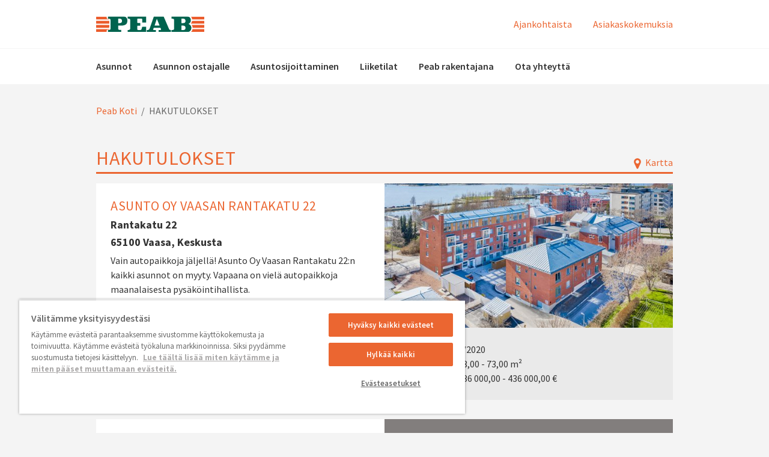

--- FILE ---
content_type: text/html; charset=utf-8
request_url: https://peabkoti.fi/search/
body_size: 20501
content:
<!DOCTYPE html>
<html class="no-js" lang="fi">
<head>
    <meta name="viewport" content="width=device-width, initial-scale=1">
    <meta charset="utf-8">
    <title>HAKUTULOKSET - Peab Koti</title>

<link href="/search/" rel="canonical" />        <script src="https://use.typekit.net/pka8lym.js"></script>
        <script>try{Typekit.load({ async: true });}catch(e){}</script>
        <link rel="shortcut icon" href="/Assets/SiteTypes/Peab/assets/themes/peab/img/favicon.ico">

    

        <meta name="facebook-domain-verification" content="2a4vaxw73md4kvx12igcsh3nxar96t" />

    
    




        <meta name="format-detection" content="telephone=no">
    <link rel="stylesheet" href="/Assets/SiteTypes/Peab/assets/themes/asunnot/css/main.css?638948419980000000" media="screen">
    

<meta property="og:type" content="website">
<meta property="og:url" content="https://peabkoti.fi/search/">
<meta property="og:title" content="HAKUTULOKSET">
    <script>
        var dataLayer = window.dataLayer = window.dataLayer || [];
        (function(w,d,s,l,i){w[l]=w[l]||[];w[l].push({'gtm.start':
        new Date().getTime(),event:'gtm.js'});var f=d.getElementsByTagName(s)[0],
        j=d.createElement(s),dl=l!='dataLayer'?'&l='+l:'';j.async=true;j.src=
        '//www.googletagmanager.com/gtm.js?id='+i+dl;f.parentNode.insertBefore(j,f);
        })(window, document, 'script', 'dataLayer', 'GTM-5QR8SSQ');
    </script>
    
    
</head>
<body>

    <noscript>
        <iframe src="//www.googletagmanager.com/ns.html?id=GTM-5QR8SSQ"
                height="0" width="0" style="display:none;visibility:hidden"></iframe>
    </noscript>

    





<header>
<div class="header-mobile" data-module-name="Sticky" data-sticky-class="header-mobile_is-sticky">
    <div class="header-mobile__inner" data-module-name="Menu">

<div class="nav-mobile" role="navigation" data-module-name="MobileMenu" data-toggle-menu-target data-toggle-menu-active-class="nav-mobile_is-vis">
    <div class="nav-mobile__head">
        <button class="nav-mobile__toggle" type="button" data-toggle-menu-link>
            <svg class="icon " aria-hidden="true"><use xlink:href="/Assets/SiteTypes/Peab/assets/shared/img/icons.svg?638948419860000000#icon_menu"></use></svg>

        </button>
    </div>

    <div class="nav-mobile__body">


<div class="menu menu_is-exp" data-module-name="SideNavigation">
    <ul class="menu__list">
            <li class="menu__item " data-node-id="408333">
        <a class="menu__link "  href="/uudiskohteet/" target="">
            Asunnot
        </a>
                <button class="menu__toggle" type="button" data-expand-toggle>
<svg class="icon menu__icon" aria-hidden="true">
<use xlink:href="/Assets/SiteTypes/Peab/assets/shared/img/icons.svg?638948419860000000#icon_chevron_down" style="display: block;" data-svg-icon="icon_chevron_down"></use>
<use xlink:href="/Assets/SiteTypes/Peab/assets/shared/img/icons.svg?638948419860000000#icon_chevron_up" style="display: none;" data-svg-icon="icon_chevron_up"></use>
</svg>
                </button>
            <div class="menu__sub menu__sub_lvl_2 " data-toggle-target>
                <ul class="menu__list">
                        <li class="menu__item " data-node-id="415955">
        <a class="menu__link "  href="/uudiskohteet/espoo/" target="">
            Espoo
        </a>
    </li>
    <li class="menu__item " data-node-id="495923">
        <a class="menu__link "  href="/uudiskohteet/vantaa/" target="">
            Vantaa
        </a>
    </li>
    <li class="menu__item " data-node-id="417127">
        <a class="menu__link "  href="/uudiskohteet/turku/" target="">
            Turku
        </a>
    </li>
    <li class="menu__item " data-node-id="417082">
        <a class="menu__link "  href="/uudiskohteet/tampere/" target="">
            Tampere
        </a>
    </li>
    <li class="menu__item " data-node-id="417120">
        <a class="menu__link "  href="/uudiskohteet/jyvaskyla/" target="">
            Jyv&#228;skyl&#228;
        </a>
    </li>
    <li class="menu__item " data-node-id="417116">
        <a class="menu__link "  href="/uudiskohteet/kuopio/" target="">
            Kuopio
        </a>
    </li>
    <li class="menu__item " data-node-id="417101">
        <a class="menu__link "  href="/uudiskohteet/seinajoki/" target="">
            Sein&#228;joki
        </a>
    </li>
    <li class="menu__item " data-node-id="417090">
        <a class="menu__link "  href="/uudiskohteet/oulu/" target="">
            Oulu
        </a>
    </li>
    <li class="menu__item " data-node-id="417097">
        <a class="menu__link "  href="/uudiskohteet/vaasa/" target="">
            Vaasa
        </a>
    </li>

                </ul>
            </div>
    </li>
    <li class="menu__item " data-node-id="507971">
        <a class="menu__link "  href="/tietoa-uuden-asunnon-ostajalle/" target="">
            Asunnon ostajalle
        </a>
                <button class="menu__toggle" type="button" data-expand-toggle>
<svg class="icon menu__icon" aria-hidden="true">
<use xlink:href="/Assets/SiteTypes/Peab/assets/shared/img/icons.svg?638948419860000000#icon_chevron_down" style="display: block;" data-svg-icon="icon_chevron_down"></use>
<use xlink:href="/Assets/SiteTypes/Peab/assets/shared/img/icons.svg?638948419860000000#icon_chevron_up" style="display: none;" data-svg-icon="icon_chevron_up"></use>
</svg>
                </button>
            <div class="menu__sub menu__sub_lvl_2 " data-toggle-target>
                <ul class="menu__list">
                        <li class="menu__item " data-node-id="309525">
        <a class="menu__link "  href="/tietoa-uuden-asunnon-ostajalle/uuden-asunnon-ostamisen-vaiheet/" target="">
            Asunnon ostamisen vaiheet
        </a>
    </li>
    <li class="menu__item " data-node-id="531605">
        <a class="menu__link "  href="/tietoa-uuden-asunnon-ostajalle/ensiasunnon-osto/" target="">
            Ensiasunnon osto
        </a>
    </li>
    <li class="menu__item " data-node-id="554300">
        <a class="menu__link "  href="/tietoa-uuden-asunnon-ostajalle/usein-kysytyt-kysymykset/" target="">
            Usein kysytyt kysymykset
        </a>
    </li>

                </ul>
            </div>
    </li>
    <li class="menu__item " data-node-id="353564">
        <a class="menu__link "  href="/asuntosijoittaminen/" target="">
            Asuntosijoittaminen
        </a>
                <button class="menu__toggle" type="button" data-expand-toggle>
<svg class="icon menu__icon" aria-hidden="true">
<use xlink:href="/Assets/SiteTypes/Peab/assets/shared/img/icons.svg?638948419860000000#icon_chevron_down" style="display: block;" data-svg-icon="icon_chevron_down"></use>
<use xlink:href="/Assets/SiteTypes/Peab/assets/shared/img/icons.svg?638948419860000000#icon_chevron_up" style="display: none;" data-svg-icon="icon_chevron_up"></use>
</svg>
                </button>
            <div class="menu__sub menu__sub_lvl_2 " data-toggle-target>
                <ul class="menu__list">
                        <li class="menu__item " data-node-id="397898">
        <a class="menu__link "  href="/asuntosijoittaminen/avainasiakas/" target="">
            Liity avainasiakkaaksi
        </a>
    </li>
    <li class="menu__item " data-node-id="360529">
        <a class="menu__link "  href="/asuntosijoittaminen/uudiskohteet_asuntosijoittamiseen/" target="">
            Asuntosijoittaminen uudiskohteisiin
        </a>
    </li>
    <li class="menu__item " data-node-id="360509">
        <a class="menu__link "  href="/asuntosijoittaminen/asuntosijoittamisen-tuotto/" target="">
            Asuntosijoittamisen tuotto
        </a>
    </li>

                </ul>
            </div>
    </li>
    <li class="menu__item " data-node-id="482364">
        <a class="menu__link "  href="/liiketilat/" target="">
            Liiketilat
        </a>
    </li>
    <li class="menu__item " data-node-id="543422">
        <a class="menu__link "  href="/peab-rakentajana/" target="">
            Peab rakentajana
        </a>
                <button class="menu__toggle" type="button" data-expand-toggle>
<svg class="icon menu__icon" aria-hidden="true">
<use xlink:href="/Assets/SiteTypes/Peab/assets/shared/img/icons.svg?638948419860000000#icon_chevron_down" style="display: block;" data-svg-icon="icon_chevron_down"></use>
<use xlink:href="/Assets/SiteTypes/Peab/assets/shared/img/icons.svg?638948419860000000#icon_chevron_up" style="display: none;" data-svg-icon="icon_chevron_up"></use>
</svg>
                </button>
            <div class="menu__sub menu__sub_lvl_2 " data-toggle-target>
                <ul class="menu__list">
                        <li class="menu__item " data-node-id="983136">
        <a class="menu__link "  href="/peab-rakentajana/peab-sai-suomen-ensimmaisen-kosteudenhallintasertifikaatin/" target="">
            Suomen ensimm&#228;inen kosteudenhallinnan sertifikaatti
        </a>
    </li>
    <li class="menu__item " data-node-id="955202">
        <a class="menu__link "  href="/peab-rakentajana/kestava-asuminen/" target="">
            Kest&#228;v&#228;&#228; asumista konkreettisin teoin
        </a>
    </li>
    <li class="menu__item " data-node-id="753794">
        <a class="menu__link "  href="/peab-rakentajana/historia/" target="">
            Peabin historia
        </a>
    </li>

                </ul>
            </div>
    </li>
    <li class="menu__item " data-node-id="34778">
        <a class="menu__link "  href="/yhteystiedot/" target="">
            Ota yhteytt&#228;
        </a>
    </li>


                <li class="menu__item">
                    <a class="menu__link" href="/ajankohtaista/">Ajankohtaista</a>
                </li>
                <li class="menu__item">
                    <a class="menu__link" href="/tietoa-uuden-asunnon-ostajalle/asiakaskokemuksia/">Asiakaskokemuksia</a>
                </li>

    </ul>
</div>








    </div>
</div>



<div class="logo">
        <a class="logo__link" href="https://peabkoti.fi/">
            <img class="logo__img" data-logo="Peab Koti" src="/Assets/SiteTypes/Peab/assets/themes/asunnot/img/logo.svg?638948420100000000" alt="Peab Koti" data-theme-logo>
        </a>
</div>



    </div>
</div>



<div class="header header_layout_2" data-module-name="Sticky" data-sticky-class="header--state-sticky">
    <div class="header__wrapper">
        <div class="header__inner" data-module-name="Menu">
<div class="header__top">



<div class="logo">
        <a class="logo__link" href="https://peabkoti.fi/">
            <img class="logo__img" data-logo="Peab Koti" src="/Assets/SiteTypes/Peab/assets/themes/asunnot/img/logo.svg?638948420100000000" alt="Peab Koti" data-theme-logo>
        </a>
</div>
    <div class="nav-supp">
        <ul class="nav-supp__list">
                <li class="nav-supp__item"><a class="nav-supp__link " href="/ajankohtaista/">Ajankohtaista</a></li>
                <li class="nav-supp__item"><a class="nav-supp__link " href="/tietoa-uuden-asunnon-ostajalle/asiakaskokemuksia/" title="Asiakaskokemuksia ">Asiakaskokemuksia</a></li>

        </ul>
    </div>

</div>
<div class="header__bottom">
<div class="nav" role="navigation">
    

    <ul class="nav__list nav__list_level_1">
            <li class="nav__item " data-menu-item-container data-menu-item-active-class="nav__item_is-active"   data-menu-item-link-hover }>
        <a class="nav__link" href="/uudiskohteet/" target="" >Asunnot</a>

            <div class="nav__sub" data-menu-item-transition-target>
                <div class="nav__inner">
                    <ul class="nav__list nav__list_level_2 nav__list_level_2--enhance">
                        
                        <li class="nav__item "  >

    <a class="nav__link nav__link--enhance" href="/uudiskohteet/espoo/" target="">
Espoo        
    </a>

</li>
<li class="nav__item "  >

    <a class="nav__link nav__link--enhance" href="/uudiskohteet/vantaa/" target="">
Vantaa        
    </a>

</li>
<li class="nav__item "  >

    <a class="nav__link nav__link--enhance" href="/uudiskohteet/turku/" target="">
Turku        
    </a>

</li>
<li class="nav__item "  >

    <a class="nav__link nav__link--enhance" href="/uudiskohteet/tampere/" target="">
Tampere        
    </a>

</li>
<li class="nav__item "  >

    <a class="nav__link nav__link--enhance" href="/uudiskohteet/jyvaskyla/" target="">
Jyv&#228;skyl&#228;        
    </a>

</li>
<li class="nav__item "  >

    <a class="nav__link nav__link--enhance" href="/uudiskohteet/kuopio/" target="">
Kuopio        
    </a>

</li>
<li class="nav__item "  >

    <a class="nav__link nav__link--enhance" href="/uudiskohteet/seinajoki/" target="">
Sein&#228;joki        
    </a>

</li>
<li class="nav__item "  >

    <a class="nav__link nav__link--enhance" href="/uudiskohteet/oulu/" target="">
Oulu        
    </a>

</li>
<li class="nav__item "  >

    <a class="nav__link nav__link--enhance" href="/uudiskohteet/vaasa/" target="">
Vaasa        
    </a>

</li>

                    </ul>
                </div>
            </div>
    </li>
    <li class="nav__item " data-menu-item-container data-menu-item-active-class="nav__item_is-active"   data-menu-item-link-hover }>
        <a class="nav__link" href="/tietoa-uuden-asunnon-ostajalle/" target="" >Asunnon ostajalle</a>

            <div class="nav__sub" data-menu-item-transition-target>
                <div class="nav__inner">
                    <ul class="nav__list nav__list_level_2 nav__list_level_2--enhance">
                        
                        <li class="nav__item "  >

    <a class="nav__link nav__link--enhance" href="/tietoa-uuden-asunnon-ostajalle/uuden-asunnon-ostamisen-vaiheet/" target="">
Asunnon ostamisen vaiheet        
    </a>

</li>
<li class="nav__item "  >

    <a class="nav__link nav__link--enhance" href="/tietoa-uuden-asunnon-ostajalle/ensiasunnon-osto/" target="">
Ensiasunnon osto        
    </a>

</li>
<li class="nav__item "  >

    <a class="nav__link nav__link--enhance" href="/tietoa-uuden-asunnon-ostajalle/usein-kysytyt-kysymykset/" target="">
Usein kysytyt kysymykset        
    </a>

</li>

                    </ul>
                </div>
            </div>
    </li>
    <li class="nav__item " data-menu-item-container data-menu-item-active-class="nav__item_is-active"   data-menu-item-link-hover }>
        <a class="nav__link" href="/asuntosijoittaminen/" target="" >Asuntosijoittaminen</a>

            <div class="nav__sub" data-menu-item-transition-target>
                <div class="nav__inner">
                    <ul class="nav__list nav__list_level_2 nav__list_level_2--enhance">
                        
                        <li class="nav__item "  >

    <a class="nav__link nav__link--enhance" href="/asuntosijoittaminen/avainasiakas/" target="">
Liity avainasiakkaaksi        
    </a>

</li>
<li class="nav__item "  >

    <a class="nav__link nav__link--enhance" href="/asuntosijoittaminen/uudiskohteet_asuntosijoittamiseen/" target="">
Asuntosijoittaminen uudiskohteisiin        
    </a>

</li>
<li class="nav__item "  >

    <a class="nav__link nav__link--enhance" href="/asuntosijoittaminen/asuntosijoittamisen-tuotto/" target="">
Asuntosijoittamisen tuotto        
    </a>

</li>

                    </ul>
                </div>
            </div>
    </li>
    <li class="nav__item " data-menu-item-container data-menu-item-active-class="nav__item_is-active" }>
        <a class="nav__link" href="/liiketilat/" target="" >Liiketilat</a>

    </li>
    <li class="nav__item " data-menu-item-container data-menu-item-active-class="nav__item_is-active"   data-menu-item-link-hover }>
        <a class="nav__link" href="/peab-rakentajana/" target="" >Peab rakentajana</a>

            <div class="nav__sub" data-menu-item-transition-target>
                <div class="nav__inner">
                    <ul class="nav__list nav__list_level_2 nav__list_level_2--enhance">
                        
                        <li class="nav__item "  >

    <a class="nav__link nav__link--enhance" href="/peab-rakentajana/peab-sai-suomen-ensimmaisen-kosteudenhallintasertifikaatin/" target="">
Suomen ensimm&#228;inen kosteudenhallinnan sertifikaatti        
    </a>

</li>
<li class="nav__item "  >

    <a class="nav__link nav__link--enhance" href="/peab-rakentajana/kestava-asuminen/" target="">
Kest&#228;v&#228;&#228; asumista konkreettisin teoin        
    </a>

</li>
<li class="nav__item "  >

    <a class="nav__link nav__link--enhance" href="/peab-rakentajana/historia/" target="">
Peabin historia        
    </a>

</li>

                    </ul>
                </div>
            </div>
    </li>
    <li class="nav__item " data-menu-item-container data-menu-item-active-class="nav__item_is-active" }>
        <a class="nav__link" href="/yhteystiedot/" target="" >Ota yhteytt&#228;</a>

    </li>

    </ul>
</div>







</div>


        </div>
    </div>
</div>



</header>




<div class="content ">
        <div class="content__head">
<div class="breadcrumb">
    <strong class="structural">You are here:</strong>

            <a href="/">Peab Koti</a>
            <span> / </span>
HAKUTULOKSET
</div>
        </div>
    <div class="content__body ">
        <main class="main">

            





<div class="section " style="display: none;" ><div class"box " ><div class="box__head "><h2 class="box__title title_type_1 title_is-theme"></h2></div><div class="box__body">        <div class="form" data-module-name="HousingSearch" data-label-show="Lis&#228;&#228; hakuvaihtoehtoja" data-label-hide="V&#228;hemm&#228;n hakuvaihtoehtoja" data-scroll-to-result="False">
<form action="/Tools/HousingSearchPage/HousingSearch" id="searchform" method="get">                <div class="form__group">
                        <div class="form__row">
                            <div class="input input--is-search">
                                <label class="structural" for="searchQuery">Hae sivustosta</label>
                                <input class="text" id="searchQuery" name="searchQuery" placeholder="Missä haluat asua?" type="search" value="" />
                            </div>
                        </div>
                    
<div class="comp comp_has-cols comp_cols-3 form__row" ><div class="comp__body"><div class="comp__item " >                            <div class="select">
                                <div class="select__head">
                                    <label for="Region">Alue:</label>
                                </div>
                                <div class="select__body">
<svg class="icon select__icon" aria-hidden="true"><use xlink:href="/Assets/SiteTypes/Peab/assets/shared/img/icons.svg?638948419860000000#icon_chevron_down"></use></svg>
                                    <select class="select__input" id="Region" name="Region"><option value="">Kaikki alueet</option>
<option value="Helsinki">Helsinki</option>
<option value="Jyväskylä">Jyv&#228;skyl&#228;</option>
<option value="Keski-Suomi">Keski-Suomi</option>
<option value="Kuopio">Kuopio</option>
<option value="Oulu">Oulu</option>
<option value="Pohjanmaat">Pohjanmaat</option>
<option value="Seinäjoki">Sein&#228;joki</option>
<option value="Tampere">Tampere</option>
<option value="TESTIYKSIKKÖ">TESTIYKSIKK&#214;</option>
<option value="Turku">Turku</option>
<option value="Vaasa">Vaasa</option>
</select>
                                </div>
                            </div>
</div><div class="comp__item " >                            <div class="select">
                                <div class="select__head">
                                    <label for="City">Kaupunki:</label>
                                </div>
                                <div class="select__body">
<svg class="icon select__icon" aria-hidden="true"><use xlink:href="/Assets/SiteTypes/Peab/assets/shared/img/icons.svg?638948419860000000#icon_chevron_down"></use></svg>
                                    <select class="select__input" id="City" name="City"><option value="">Kaikki kaupungit</option>
<option value="Espoo">Espoo</option>
<option value="Helsinki">Helsinki</option>
<option value="Hyvinkää">Hyvink&#228;&#228;</option>
<option value="Jyväskylä">Jyv&#228;skyl&#228;</option>
<option value="Kaarina">Kaarina</option>
<option value="Kangasala as">Kangasala as</option>
<option value="Kauniainen">Kauniainen</option>
<option value="Kuopio">Kuopio</option>
<option value="Mustasaari">Mustasaari</option>
<option value="Muurame">Muurame</option>
<option value="Oulu">Oulu</option>
<option value="OULU">OULU</option>
<option value="Pirkkala">Pirkkala</option>
<option value="Seinäjoki">Sein&#228;joki</option>
<option value="Tampere">Tampere</option>
<option value="Testikaupunki">Testikaupunki</option>
<option value="Turku">Turku</option>
<option value="Vaasa">Vaasa</option>
<option value="VAASA">VAASA</option>
<option value="Vantaa">Vantaa</option>
<option value="Ylöjärvi">Yl&#246;j&#228;rvi</option>
</select>
                                </div>
                            </div>
</div><div class="comp__item " >                            <div class="select">
                                <div class="select__head">
                                    <label for="CityArea">Kaupunginosa:</label>
                                </div>
                                <div class="select__body">
<svg class="icon select__icon" aria-hidden="true"><use xlink:href="/Assets/SiteTypes/Peab/assets/shared/img/icons.svg?638948419860000000#icon_chevron_down"></use></svg>
                                    <select class="select__input" id="CityArea" name="CityArea"><option value="">Kaikki kaupunginosat</option>
<option value="7">7</option>
<option value="8">8</option>
<option value="Haapaniemi">Haapaniemi</option>
<option value="Hervanta">Hervanta</option>
<option value="Hervantajärvi">Hervantaj&#228;rvi</option>
<option value="Iso-Heikkilä">Iso-Heikkil&#228;</option>
<option value="Itikka">Itikka</option>
<option value="Julkula">Julkula</option>
<option value="Jätkäsaari">J&#228;tk&#228;saari</option>
<option value="Kaarina">Kaarina</option>
<option value="Kakola">Kakola</option>
<option value="Kaleva">Kaleva</option>
<option value="Keskusta">Keskusta</option>
<option value="Kinkomaa">Kinkomaa</option>
<option value="Klemettilä">Klemettil&#228;</option>
<option value="Kruunuvuorenranta">Kruunuvuorenranta</option>
<option value="Kuokkala">Kuokkala</option>
<option value="Kupittaa">Kupittaa</option>
<option value="Kurjenmäki">Kurjenm&#228;ki</option>
<option value="Lamminrahka">Lamminrahka</option>
<option value="Limingantulli">Limingantulli</option>
<option value="Messukylä">Messukyl&#228;</option>
<option value="Multimäki">Multim&#228;ki</option>
<option value="Oulunkylä">Oulunkyl&#228;</option>
<option value="Palokka">Palokka</option>
<option value="Palosaari">Palosaari</option>
<option value="Piikkiö">Piikki&#246;</option>
<option value="Puijonlaakso">Puijonlaakso</option>
<option value="Ranta-Tampella">Ranta-Tampella</option>
<option value="Raunistula">Raunistula</option>
<option value="Savilahti">Savilahti</option>
<option value="Sepänkylä">Sep&#228;nkyl&#228;</option>
<option value="Solja">Solja</option>
<option value="Sompasaari">Sompasaari</option>
<option value="Suuruspää">Suurusp&#228;&#228;</option>
<option value="Takahuhti">Takahuhti</option>
<option value="Tapiola">Tapiola</option>
<option value="Tikkurila">Tikkurila</option>
<option value="Törnävä">T&#246;rn&#228;v&#228;</option>
</select>
                                </div>
                            </div>
</div></div></div>                </div>
                <div class="form__group form__group--is-hidden" data-toggle-advanced-search-target>
<div class="comp comp_has-cols comp_cols-2 form__row" ><div class="comp__body"><div class="comp__item " >                            <fieldset>
                                <legend>Talotyyppi:</legend>
                                <div class="input">
                                    <label for="SimplifiedBuildingTypeRowhouse">
                                        <input checked="checked" id="SimplifiedBuildingTypeRowhouse" name="SimplifiedBuildingTypeRowhouse" type="checkbox" value="true" /><input name="SimplifiedBuildingTypeRowhouse" type="hidden" value="false" />
                                        Rivitalo
                                    </label>
                                </div>
                                    <div class="input">
                                        <label for="SimplifiedBuildingTypeOwnershipApartment">
                                            <input checked="checked" id="SimplifiedBuildingTypeOwnershipApartment" name="SimplifiedBuildingTypeOwnershipApartment" type="checkbox" value="true" /><input name="SimplifiedBuildingTypeOwnershipApartment" type="hidden" value="false" />
                                            Kerrostalo
                                        </label>
                                    </div>
                                <div class="input">
                                    <label for="SimplifiedBuildingTypeResidentialRowhouse">
                                        <input checked="checked" id="SimplifiedBuildingTypeResidentialRowhouse" name="SimplifiedBuildingTypeResidentialRowhouse" type="checkbox" value="true" /><input name="SimplifiedBuildingTypeResidentialRowhouse" type="hidden" value="false" />
                                        Rivitalo
                                    </label>
                                </div>
                            </fieldset>
</div><div class="comp__item " >                            <fieldset>
                                <legend>Tila:</legend>
                                <div class="input">
                                    <label for="ProjectStatusUpcoming">
                                        <input checked="checked" id="ProjectStatusUpcoming" name="ProjectStatusUpcoming" type="checkbox" value="true" /><input name="ProjectStatusUpcoming" type="hidden" value="false" />
                                        Ennakkomarkkinoinnissa
                                    </label>
                                </div>
                                    <div class="input">
                                        <label for="ProjectStatusReady">
                                            <input checked="checked" id="ProjectStatusReady" name="ProjectStatusReady" type="checkbox" value="true" /><input name="ProjectStatusReady" type="hidden" value="false" />
                                            Muuttovalmis
                                        </label>
                                    </div>
                                <div class="input">
                                    <label for="ProjectStatusSalesInProgress">
                                        <input checked="checked" id="ProjectStatusSalesInProgress" name="ProjectStatusSalesInProgress" type="checkbox" value="true" /><input name="ProjectStatusSalesInProgress" type="hidden" value="false" />
                                        Myynniss&#228;
                                    </label>
                                </div>
                                <div class="input">
                                    <label for="ProjectStatusSold">
                                        <input checked="checked" id="ProjectStatusSold" name="ProjectStatusSold" type="checkbox" value="true" /><input name="ProjectStatusSold" type="hidden" value="false" />
                                        Loppuunmyyty
                                    </label>
                                </div>
                            </fieldset>
</div></div></div>                </div>
                <div class="form__group">
                    <div class="form__row form__row--is-footer">
                        <button class="form__toggle" type="button" data-toggle-advanced-search-trigger>
                            <svg class="icon " aria-hidden="true">
<use xlink:href="/Assets/SiteTypes/Peab/assets/shared/img/icons.svg?638948419860000000#icon_chevron_down" style="display: block;" data-svg-icon="icon_chevron_down"></use>
<use xlink:href="/Assets/SiteTypes/Peab/assets/shared/img/icons.svg?638948419860000000#icon_chevron_up" style="display: none;" data-svg-icon="icon_chevron_up"></use>
</svg>

                            <span>Lis&#228;&#228; hakuvaihtoehtoja</span>
                        </button>
                        <button class="btn btn--is-primary" type="submit">Hae</button>
                    </div>
                </div>
</form>        </div>
</div></div></div>

<div class="section" data-housing-search-result>
    <div class="section__head section__head_has-border">
            
            <h1 class="section__title">
                HAKUTULOKSET
            </h1>
            
            <button class="section__cta section__cta--is-hidden" type="button" id="search-map-trigger"><svg class="icon " aria-hidden="true"><use xlink:href="/Assets/SiteTypes/Peab/assets/shared/img/icons.svg?638948419860000000#icon_map-marker"></use></svg>
 Kartta</button>
    </div>
    <div class="section__body">


	<div class="map map_has-head"
	      style="display: none;" 	     data-module-name="ApiMapBoxGL"
	     data-page-type="HousingSearchPage"
	     data-api-key="pk.f5691029309e41eb38ec577a771355bc"
	     data-latitude="59.3293"
	     data-longitude="18.0686"
	     data-title=""
	     data-module-is-hidden="true"
	     data-language="fi"
	     data-cta-trigger-id="search-map-trigger"
		 data-cta-trigger-remove-class="section__cta--is-hidden">
		
			<div class="map__head">



					<ul class="map__list">
							<li class="map__item" data-icon-color="orange" data-bostad-type="ResidentialApartment" data-icon-hex="#EB6631" data-bostad-marker style="display: none;">
								<svg class="icon map__icon map__icon_is-orange" aria-hidden="true"><use xlink:href="/Assets/SiteTypes/Peab/assets/shared/img/icons.svg?638948419860000000#icon_map-marker"></use></svg>

								Kerrostalo
							</li>
							<li class="map__item" data-icon-color="cyan" data-bostad-type="OwnershipApartment" data-icon-hex="#3DB0F2" data-bostad-marker style="display: none;">
								<svg class="icon map__icon map__icon_is-cyan" aria-hidden="true"><use xlink:href="/Assets/SiteTypes/Peab/assets/shared/img/icons.svg?638948419860000000#icon_map-marker"></use></svg>

								Kerrostalo
							</li>
							<li class="map__item" data-icon-color="lime" data-bostad-type="ResidentialRowhouse" data-icon-hex="#7CC576" data-bostad-marker style="display: none;">
								<svg class="icon map__icon map__icon_is-lime" aria-hidden="true"><use xlink:href="/Assets/SiteTypes/Peab/assets/shared/img/icons.svg?638948419860000000#icon_map-marker"></use></svg>

								Rivitalo
							</li>
							<li class="map__item" data-icon-color="purple" data-bostad-type="ResidentialTerracedHouse" data-icon-hex="#9013FE" data-bostad-marker style="display: none;">
								<svg class="icon map__icon map__icon_is-purple" aria-hidden="true"><use xlink:href="/Assets/SiteTypes/Peab/assets/shared/img/icons.svg?638948419860000000#icon_map-marker"></use></svg>

								
							</li>
							<li class="map__item" data-icon-color="green" data-bostad-type="Villa" data-icon-hex="#007235" data-bostad-marker style="display: none;">
								<svg class="icon map__icon map__icon_is-green" aria-hidden="true"><use xlink:href="/Assets/SiteTypes/Peab/assets/shared/img/icons.svg?638948419860000000#icon_map-marker"></use></svg>

								Huvila
							</li>
							<li class="map__item" data-icon-color="red" data-bostad-type="RentalApartment" data-icon-hex="#C91E24" data-bostad-marker style="display: none;">
								<svg class="icon map__icon map__icon_is-red" aria-hidden="true"><use xlink:href="/Assets/SiteTypes/Peab/assets/shared/img/icons.svg?638948419860000000#icon_map-marker"></use></svg>

								Vuokra-asunto
							</li>
							<li class="map__item" data-icon-color="blue" data-bostad-type="Lot" data-icon-hex="#005B7F" data-bostad-marker style="display: none;">
								<svg class="icon map__icon map__icon_is-blue" aria-hidden="true"><use xlink:href="/Assets/SiteTypes/Peab/assets/shared/img/icons.svg?638948419860000000#icon_map-marker"></use></svg>

								Tontti
							</li>
							<li class="map__item" data-icon-color="black" data-bostad-type="Unknown" data-icon-hex="#000000" data-bostad-marker style="display: none;">
								<svg class="icon map__icon map__icon_is-black" aria-hidden="true"><use xlink:href="/Assets/SiteTypes/Peab/assets/shared/img/icons.svg?638948419860000000#icon_map-marker"></use></svg>

								Muu
							</li>
					</ul>
			</div>
		<div class="map__body">
			<div class="map__content" data-map-target></div>
		</div>
	</div>


<div class"box " data-module-name="ContentListPagination" data-pagination-url="search/peabsearch/?q=&language=fi" data-next-index="20" data-count="20" data-module-id="" data-iso-lang="fi" data-no-results-message="" data-is-ie="false" data-page-order="0" ><div class="comp  " >            <div class="comp__body">
<div class="comp__item " >

<div class="media media_is-landscape media_is-rev">
    <div class="media__head">
            <a class="media__link_enhance" href="/asunnot/vaasa/asunto-oy-vaasan-rantakatu-22/" data-hoverlink ></a>
        


    <div class="pic "  data-picture>
        <picture class="pic__body">
                    <source media="(min-width: 768px)" srcset="https://peabkoti.fi/siteassets/vaasa/vaasan-rantakatu/peab-vaasa-rantakatu-22--ilmakuvat-5-of-8.jpg?width=570&amp;height=285&amp;mode=crop&amp;preset=default" data-image-source-Small />
            
                <img src="https://peabkoti.fi/siteassets/vaasa/vaasan-rantakatu/peab-vaasa-rantakatu-22--ilmakuvat-5-of-8.jpg?width=768&amp;height=384&amp;mode=crop&amp;preset=default" class="pic__img"  alt="" data-image data-picture-image data-picture-image-ie />
        </picture>

    </div>
    </div>
    <div class="media__body">
<h2 class="media__title title_type_3">            <a class="media__link" href="/asunnot/vaasa/asunto-oy-vaasan-rantakatu-22/" data-link >Asunto Oy Vaasan Rantakatu 22</a>
</h2>
            <p class="title title_type_4" data-sub-title>Rantakatu 22</p>

            <p class="title title_type_4" data-sub-title2>65100 Vaasa, Keskusta</p>


                <p data-text>Vain autopaikkoja j&#228;ljell&#228;! Asunto Oy Vaasan Rantakatu 22:n kaikki asunnot on myyty. Vapaana on viel&#228; autopaikkoja maanalaisesta pys&#228;k&#246;intihallista.</p>
    </div>
            <div class="media__foot" data-media-foot>


    <div class="desc-list desc-list_has-cols desc-list_cols-4 media__desc-list" data-desc-list>
        <dl class="desc-list__body" data-desc-list-list>
                    <dt class="desc-list__key" data-housing-status-label>Tila</dt>
                    <dd class="desc-list__val" data-housing-status-value>
                        Muuttovalmis
                    </dd>
                    <dt class="desc-list__key" data-housing-access-description-label>Valmistuminen</dt>
                    <dd class="desc-list__val" data-housing-access-description-value>
                        3/2020
                    </dd>
                    <dt class="desc-list__key" data-housing-rooms-label>Huoneita</dt>
                    <dd class="desc-list__val" data-housing-rooms-value>
                        3 - 3
                    </dd>
                    <dt class="desc-list__key" data-housing-living-area-label>Asuinpinta-ala</dt>
                    <dd class="desc-list__val" data-housing-living-area-value>
                        73,00 - 73,00 m²
                    </dd>
                    <dt class="desc-list__key" data-housing-price-label>Myyntihinta</dt>
                    <dd class="desc-list__val" data-housing-price-value>
                        135 532,00 - 135 532,00 €
                    </dd>
                    <dt class="desc-list__key" data-housing-final-price-label>Velaton hinta</dt>
                    <dd class="desc-list__val" data-housing-final-price-value>
                        436 000,00 - 436 000,00 €
                    </dd>
        </dl>
    </div>

            </div>
</div></div><div class="comp__item " >

<div class="media media_is-landscape media_is-rev">
    <div class="media__head">
            <a class="media__link_enhance" href="/uudiskohteet/oulu/limingantulli/" data-hoverlink ></a>
        


    <div class="pic "  data-picture>
        <picture class="pic__body">
                    <source media="(min-width: 768px)" srcset="/Assets/SiteTypes/Peab/assets/shared/img/grey480x240.jpg?width=570&amp;height=285&amp;mode=crop&amp;preset=default" data-image-source-Small />
            
                <img src="/Assets/SiteTypes/Peab/assets/shared/img/grey480x240.jpg?width=768&amp;height=384&amp;mode=crop&amp;preset=default" class="pic__img"  alt="" data-image data-picture-image data-picture-image-ie />
        </picture>

    </div>
    </div>
    <div class="media__body">
<h2 class="media__title title_type_3">            <a class="media__link" href="/uudiskohteet/oulu/limingantulli/" data-link >Uudiskohteet ja uudet asunnot Limingantulli </a>
</h2>



                <p data-text>Limingantulli sijaitsee Oulun keskustan etel&#228;puolella ja tarjoaa modernit asumispuitteet kaikenik&#228;isille. Vanhastaan teollisuusalueena tunnettu Limingantulli on kehittym&#228;ss&#228; vire&#228;ksi ja moderniksi asuinalueeksi. Lue lis&#228;&#228; Limingantullin liikenneyhteyksist&#228;, palveluista ja harrastusmahdollisuuksista!</p>
    </div>
</div></div><div class="comp__item " >

<div class="media media_is-landscape media_is-rev">
    <div class="media__head">
            <a class="media__link_enhance" href="/uudiskohteet/tampere/ylojarvi/" data-hoverlink ></a>
        


    <div class="pic "  data-picture>
        <picture class="pic__body">
                    <source media="(min-width: 768px)" srcset="https://peabkoti.fi/siteassets/tampere/ylojarven-allegro/as-oy-allegro-ylojarvi-ilmakuva-versio-2.jpg?width=570&amp;height=285&amp;mode=crop&amp;preset=default" data-image-source-Small />
            
                <img src="https://peabkoti.fi/siteassets/tampere/ylojarven-allegro/as-oy-allegro-ylojarvi-ilmakuva-versio-2.jpg?width=768&amp;height=384&amp;mode=crop&amp;preset=default" class="pic__img"  alt="" data-image data-picture-image data-picture-image-ie />
        </picture>

    </div>
    </div>
    <div class="media__body">
<h2 class="media__title title_type_3">            <a class="media__link" href="/uudiskohteet/tampere/ylojarvi/" data-link >UUDISKOHTEET JA UUDET ASUNNOT YL&#214;J&#196;RVI</a>
</h2>



                <p data-text>T&#228;ll&#228; sivulla voit tutustua Yl&#246;j&#228;rven alueella sijaitseviin myyt&#228;viin asuntoihin ja uudiskohteisiin. Tampereelta luoteeseen N&#228;sij&#228;rven rannalla sijaitseva Yl&#246;j&#228;rvi on vetovoimainen ja kehittyv&#228; kunta, jonka v&#228;kiluku on ollut voimakkaassa kasvussa viime vuosina. Olisiko vilkas ja vire&#228; pikkukaupunki keskell&#228; j&#228;rvimaisemaa ja luonnonrauhaa paikka,...</p>
    </div>
</div></div><div class="comp__item " >

<div class="media media_is-landscape media_is-rev">
    <div class="media__head">
            <a class="media__link_enhance" href="/uudiskohteet/espoo/tapiola/" data-hoverlink ></a>
        


    <div class="pic "  data-picture>
        <picture class="pic__body">
                    <source media="(min-width: 768px)" srcset="/Assets/SiteTypes/Peab/assets/shared/img/grey480x240.jpg?width=570&amp;height=285&amp;mode=crop&amp;preset=default" data-image-source-Small />
            
                <img src="/Assets/SiteTypes/Peab/assets/shared/img/grey480x240.jpg?width=768&amp;height=384&amp;mode=crop&amp;preset=default" class="pic__img"  alt="" data-image data-picture-image data-picture-image-ie />
        </picture>

    </div>
    </div>
    <div class="media__body">
<h2 class="media__title title_type_3">            <a class="media__link" href="/uudiskohteet/espoo/tapiola/" data-link >Myyt&#228;v&#228;t asunnot ja uudiskohteet Tapiola</a>
</h2>



    </div>
</div></div><div class="comp__item " >

<div class="media media_is-landscape media_is-rev">
    <div class="media__head">
            <a class="media__link_enhance" href="/asunnot/helsinki/as-oy-vantaan-floriini/" data-hoverlink ></a>
        


    <div class="pic "  data-picture>
        <picture class="pic__body">
                    <source media="(min-width: 768px)" srcset="https://peabkoti.fi/siteassets/vantaa/tikkurila/floriini/vantaan-floriini-piha-2.jpg?width=570&amp;height=285&amp;mode=crop&amp;preset=default" data-image-source-Small />
            
                <img src="https://peabkoti.fi/siteassets/vantaa/tikkurila/floriini/vantaan-floriini-piha-2.jpg?width=768&amp;height=384&amp;mode=crop&amp;preset=default" class="pic__img"  alt="" data-image data-picture-image data-picture-image-ie />
        </picture>

    </div>
    </div>
    <div class="media__body">
<h2 class="media__title title_type_3">            <a class="media__link" href="/asunnot/helsinki/as-oy-vantaan-floriini/" data-link >Asunto Oy Vantaan Floriini</a>
</h2>
            <p class="title title_type_4" data-sub-title>Kielotie 15d</p>

            <p class="title title_type_4" data-sub-title2>01300 Vantaa, Tikkurila</p>


                <p data-text>Kahdeksankerroksinen Floriini sijaitsee omalla tontilla Tikkurilan keskustaan rakennettavassa uudessa korttelissa. Floriinin kodit ovat hyvin suunniteltuja ja kiinteist&#246;n talotekniikka modernia, mist&#228; hyv&#228; esimerkki on &#228;lyk&#228;s kulunhallinta. En&#228;&#228; kaksi asuntoa vapaana!</p>
    </div>
            <div class="media__foot" data-media-foot>


    <div class="desc-list desc-list_has-cols desc-list_cols-4 media__desc-list" data-desc-list>
        <dl class="desc-list__body" data-desc-list-list>
                    <dt class="desc-list__key" data-housing-status-label>Tila</dt>
                    <dd class="desc-list__val" data-housing-status-value>
                        Muuttovalmis
                    </dd>
                    <dt class="desc-list__key" data-housing-access-description-label>Valmistuminen</dt>
                    <dd class="desc-list__val" data-housing-access-description-value>
                        1/2023
                    </dd>
                    <dt class="desc-list__key" data-housing-rooms-label>Huoneita</dt>
                    <dd class="desc-list__val" data-housing-rooms-value>
                        2 - 3
                    </dd>
                    <dt class="desc-list__key" data-housing-living-area-label>Asuinpinta-ala</dt>
                    <dd class="desc-list__val" data-housing-living-area-value>
                        42,00 - 64,50 m²
                    </dd>
                    <dt class="desc-list__key" data-housing-price-label>Myyntihinta</dt>
                    <dd class="desc-list__val" data-housing-price-value>
                        83 258,00 - 104 594,00 €
                    </dd>
                    <dt class="desc-list__key" data-housing-final-price-label>Velaton hinta</dt>
                    <dd class="desc-list__val" data-housing-final-price-value>
                        275 900,00 - 344 900,00 €
                    </dd>
        </dl>
    </div>

            </div>
</div></div><div class="comp__item " >

<div class="media media_is-landscape media_is-rev">
    <div class="media__head">
            <a class="media__link_enhance" href="/tietoa-uuden-asunnon-ostajalle/asiakaskokemuksia/koskiset/" data-hoverlink ></a>
        


    <div class="pic "  data-picture>
        <picture class="pic__body">
                    <source media="(min-width: 768px)" srcset="/Assets/SiteTypes/Peab/assets/shared/img/grey480x240.jpg?width=570&amp;height=285&amp;mode=crop&amp;preset=default" data-image-source-Small />
            
                <img src="/Assets/SiteTypes/Peab/assets/shared/img/grey480x240.jpg?width=768&amp;height=384&amp;mode=crop&amp;preset=default" class="pic__img"  alt="" data-image data-picture-image data-picture-image-ie />
        </picture>

    </div>
    </div>
    <div class="media__body">
<h2 class="media__title title_type_3">            <a class="media__link" href="/tietoa-uuden-asunnon-ostajalle/asiakaskokemuksia/koskiset/" data-link >Koskiset, Tampere</a>
</h2>



                <p data-text>Terhi ja Ari Koskinen ovat parhaillaan palaamassa takaisin synnyinseuduilleen Messukyl&#228;&#228;n Tampereelle. Ruovedell&#228; asuva pariskunta osti itselleen kakkosasunnon Peabin rakentamasta uudesta kerrostaloyhti&#246;st&#228;, Messukyl&#228;n Lissusta. Kaupantekohetkell&#228; Terhi ja Ari olivat Espanjassa – kaikki hoitui ongelmitta et&#228;n&#228;. Materiaalien valintaa varten...</p>
    </div>
</div></div><div class="comp__item " >

<div class="media media_is-landscape media_is-rev">
    <div class="media__head">
            <a class="media__link_enhance" href="/tietoa-uuden-asunnon-ostajalle/asiakaskokemuksia/penttilat/" data-hoverlink ></a>
        


    <div class="pic "  data-picture>
        <picture class="pic__body">
                    <source media="(min-width: 768px)" srcset="/Assets/SiteTypes/Peab/assets/shared/img/grey480x240.jpg?width=570&amp;height=285&amp;mode=crop&amp;preset=default" data-image-source-Small />
            
                <img src="/Assets/SiteTypes/Peab/assets/shared/img/grey480x240.jpg?width=768&amp;height=384&amp;mode=crop&amp;preset=default" class="pic__img"  alt="" data-image data-picture-image data-picture-image-ie />
        </picture>

    </div>
    </div>
    <div class="media__body">
<h2 class="media__title title_type_3">            <a class="media__link" href="/tietoa-uuden-asunnon-ostajalle/asiakaskokemuksia/penttilat/" data-link >Anneli ja Risto saivat uuteen kotiinsa j&#228;rvin&#228;k&#246;alat</a>
</h2>



                <p data-text>Anneli ja Risto Penttil&#228; asuvat H&#228;meenlinnassa Peabin rakentamassa kerrostalohuoneistossa. Asunto sijaitsee hyv&#228;ll&#228; paikalla j&#228;rven rannalla, l&#228;hell&#228; kaupungin keskustaa ja palveluita. Rakennusvaiheessa Annelin ja Riston toiveet otettiin tarkasti huomioon ja lopputuloksena on juuri heid&#228;n n&#228;k&#246;isens&#228; koti. </p>
    </div>
</div></div><div class="comp__item " >

<div class="media media_is-landscape media_is-rev">
    <div class="media__head">
            <a class="media__link_enhance" href="/asunnot/oulu/sepanpiha/" data-hoverlink ></a>
        


    <div class="pic "  data-picture>
        <picture class="pic__body">
                    <source media="(min-width: 768px)" srcset="https://peabkoti.fi/siteassets/oulu/mestarikortteli/sepanpiha/sepanpiha-004-karuselli.jpg?width=570&amp;height=285&amp;mode=crop&amp;preset=default" data-image-source-Small />
            
                <img src="https://peabkoti.fi/siteassets/oulu/mestarikortteli/sepanpiha/sepanpiha-004-karuselli.jpg?width=768&amp;height=384&amp;mode=crop&amp;preset=default" class="pic__img"  alt="" data-image data-picture-image data-picture-image-ie />
        </picture>

    </div>
    </div>
    <div class="media__body">
<h2 class="media__title title_type_3">            <a class="media__link" href="/asunnot/oulu/sepanpiha/" data-link >Asunto Oy Oulun Sep&#228;npiha</a>
</h2>
            <p class="title title_type_4" data-sub-title>Rautionkatu 18</p>

            <p class="title title_type_4" data-sub-title2>90400 Oulu, Limingantulli</p>


                <p data-text>Oulun Sep&#228;npiha on valmistunut omalle tontille Limingantullin Mestarikortteliin vain parin kilometrin et&#228;isyydelle Oulun kauppatorista. Kuusikerroksinen Sep&#228;npiha on kunnolla rakennettu ja hyvin varustettu moderni talo. Yhti&#246;ss&#228; on vapaana en&#228;&#228; muutama yksi&#246;!</p>
    </div>
            <div class="media__foot" data-media-foot>


    <div class="desc-list desc-list_has-cols desc-list_cols-4 media__desc-list" data-desc-list>
        <dl class="desc-list__body" data-desc-list-list>
                    <dt class="desc-list__key" data-housing-status-label>Tila</dt>
                    <dd class="desc-list__val" data-housing-status-value>
                        Muuttovalmis
                    </dd>
                    <dt class="desc-list__key" data-housing-access-description-label>Valmistuminen</dt>
                    <dd class="desc-list__val" data-housing-access-description-value>
                        2/2023
                    </dd>
                    <dt class="desc-list__key" data-housing-rooms-label>Huoneita</dt>
                    <dd class="desc-list__val" data-housing-rooms-value>
                        1 - 1
                    </dd>
                    <dt class="desc-list__key" data-housing-living-area-label>Asuinpinta-ala</dt>
                    <dd class="desc-list__val" data-housing-living-area-value>
                        26,00 - 30,50 m²
                    </dd>
                    <dt class="desc-list__key" data-housing-price-label>Myyntihinta</dt>
                    <dd class="desc-list__val" data-housing-price-value>
                        46 930,00 - 51 490,00 €
                    </dd>
                    <dt class="desc-list__key" data-housing-final-price-label>Velaton hinta</dt>
                    <dd class="desc-list__val" data-housing-final-price-value>
                        155 500,00 - 169 300,00 €
                    </dd>
        </dl>
    </div>

            </div>
</div></div><div class="comp__item " >

<div class="media media_is-landscape media_is-rev">
    <div class="media__head">
            <a class="media__link_enhance" href="/asunnot/jyvaskyla/as-oy-virvelikadun-haspeli/" data-hoverlink ></a>
        


    <div class="pic "  data-picture>
        <picture class="pic__body">
                    <source media="(min-width: 768px)" srcset="https://peabkoti.fi/siteassets/jyvaskyla/virvelikadun-haspeli/virtuaalikalustetut/haspeli-a3-02_karuselli.jpg?width=570&amp;height=285&amp;mode=crop&amp;preset=default" data-image-source-Small />
            
                <img src="https://peabkoti.fi/siteassets/jyvaskyla/virvelikadun-haspeli/virtuaalikalustetut/haspeli-a3-02_karuselli.jpg?width=768&amp;height=384&amp;mode=crop&amp;preset=default" class="pic__img"  alt="" data-image data-picture-image data-picture-image-ie />
        </picture>

    </div>
    </div>
    <div class="media__body">
<h2 class="media__title title_type_3">            <a class="media__link" href="/asunnot/jyvaskyla/as-oy-virvelikadun-haspeli/" data-link >As Oy Virvelikadun Haspeli, Jyv&#228;skyl&#228;</a>
</h2>
            <p class="title title_type_4" data-sub-title>Virvelikatu 1</p>

            <p class="title title_type_4" data-sub-title2>40270 Jyv&#228;skyl&#228;, Palokka</p>


                <p data-text>Virvelikadun Haspeli on kuusikerroksinen moderni taloyhti&#246; nopeasti kehittyv&#228;ll&#228; Savulahden asuinalueella. Upeilta lasitetuilta parvekkeilta avautuu n&#228;kymi&#228; luonnonkauniiseen ymp&#228;rist&#246;&#246;n. L&#228;heiset Tuomioj&#228;rven ja Laajavuoren alueet pursuavat ulkoilu- ja liikuntamahdollisuuksia. Myynniss&#228; on viel&#228; kaksi kolmiota!</p>
    </div>
            <div class="media__foot" data-media-foot>


    <div class="desc-list desc-list_has-cols desc-list_cols-4 media__desc-list" data-desc-list>
        <dl class="desc-list__body" data-desc-list-list>
                    <dt class="desc-list__key" data-housing-status-label>Tila</dt>
                    <dd class="desc-list__val" data-housing-status-value>
                        Muuttovalmis
                    </dd>
                    <dt class="desc-list__key" data-housing-access-description-label>Valmistuminen</dt>
                    <dd class="desc-list__val" data-housing-access-description-value>
                        6/2023
                    </dd>
                    <dt class="desc-list__key" data-housing-rooms-label>Huoneita</dt>
                    <dd class="desc-list__val" data-housing-rooms-value>
                        1 - 3
                    </dd>
                    <dt class="desc-list__key" data-housing-living-area-label>Asuinpinta-ala</dt>
                    <dd class="desc-list__val" data-housing-living-area-value>
                        60,50 - 76,00 m²
                    </dd>
                    <dt class="desc-list__key" data-housing-price-label>Myyntihinta</dt>
                    <dd class="desc-list__val" data-housing-price-value>
                        64 627,00 - 82 963,00 €
                    </dd>
                    <dt class="desc-list__key" data-housing-final-price-label>Velaton hinta</dt>
                    <dd class="desc-list__val" data-housing-final-price-value>
                        213 600,00 - 274 900,00 €
                    </dd>
        </dl>
    </div>

            </div>
</div></div><div class="comp__item " >

<div class="media media_is-landscape media_is-rev">
    <div class="media__head">
            <a class="media__link_enhance" href="/tietoa-uuden-asunnon-ostajalle/Kosteudenhallinta/7-kosteudenhallinnan-myyttia/" data-hoverlink ></a>
        


    <div class="pic "  data-picture>
        <picture class="pic__body">
                    <source media="(min-width: 768px)" srcset="/Assets/SiteTypes/Peab/assets/shared/img/grey480x240.jpg?width=570&amp;height=285&amp;mode=crop&amp;preset=default" data-image-source-Small />
            
                <img src="/Assets/SiteTypes/Peab/assets/shared/img/grey480x240.jpg?width=768&amp;height=384&amp;mode=crop&amp;preset=default" class="pic__img"  alt="" data-image data-picture-image data-picture-image-ie />
        </picture>

    </div>
    </div>
    <div class="media__body">
<h2 class="media__title title_type_3">            <a class="media__link" href="/tietoa-uuden-asunnon-ostajalle/Kosteudenhallinta/7-kosteudenhallinnan-myyttia/" data-link >Seitsem&#228;n kosteudenhallinnan myytti&#228;</a>
</h2>



                <p data-text>Me Peabilla haluamme saada suomalaiset oppimaan lis&#228;&#228; rakennusten kosteudenhallinnasta. Kokosimme seitsem&#228;n myytti&#228;, jotka alan erikoisosaaja murtaa yksi kerrallaan tiedon ja taidon avulla. Haluamme, ett&#228; me kaikki voimme asua ja ty&#246;skennell&#228; terveemmiss&#228; rakennuksissa.

</p>
    </div>
</div></div><div class="comp__item " >

<div class="media media_is-landscape media_is-rev">
    <div class="media__head">
            <a class="media__link_enhance" href="/asunnot/kuopio/as-oy-kuopion-kenttavahti/" data-hoverlink ></a>
        


    <div class="pic "  data-picture>
        <picture class="pic__body">
                    <source media="(min-width: 768px)" srcset="https://peabkoti.fi/siteassets/kuopio/kenttamestari/ulkokuvat-syksy-2024/kaartokatu-49-1.jpg?width=570&amp;height=285&amp;mode=crop&amp;preset=default" data-image-source-Small />
            
                <img src="https://peabkoti.fi/siteassets/kuopio/kenttamestari/ulkokuvat-syksy-2024/kaartokatu-49-1.jpg?width=768&amp;height=384&amp;mode=crop&amp;preset=default" class="pic__img"  alt="" data-image data-picture-image data-picture-image-ie />
        </picture>

    </div>
    </div>
    <div class="media__body">
<h2 class="media__title title_type_3">            <a class="media__link" href="/asunnot/kuopio/as-oy-kuopion-kenttavahti/" data-link >Asunto Oy Kuopion Kentt&#228;vahti</a>
</h2>
            <p class="title title_type_4" data-sub-title>Kaartokatu 49</p>

            <p class="title title_type_4" data-sub-title2>70100 Kuopio, Haapaniemi</p>


                <p data-text>Rakennamme suosittuun Haapaniemeen uudistuvalle M&#246;lym&#228;elle kokonaisen korttelin kerrostaloja. Yhti&#246;n omalle tontille noussut Kuopion Kentt&#228;vahti on taloista ensimm&#228;inen. Kentt&#228;vahdin korkealla sijaitsevista kodeista avautuu upeita n&#228;kymi&#228; ymp&#228;rist&#246;&#246;n, jopa Kallavedelle saakka. Myynniss&#228; on viel&#228; kaksi kaksiota ja yksi kolmio!
</p>
    </div>
            <div class="media__foot" data-media-foot>


    <div class="desc-list desc-list_has-cols desc-list_cols-4 media__desc-list" data-desc-list>
        <dl class="desc-list__body" data-desc-list-list>
                    <dt class="desc-list__key" data-housing-status-label>Tila</dt>
                    <dd class="desc-list__val" data-housing-status-value>
                        Muuttovalmis
                    </dd>
                    <dt class="desc-list__key" data-housing-access-description-label>Valmistuminen</dt>
                    <dd class="desc-list__val" data-housing-access-description-value>
                        5/2023
                    </dd>
                    <dt class="desc-list__key" data-housing-rooms-label>Huoneita</dt>
                    <dd class="desc-list__val" data-housing-rooms-value>
                        2 - 3
                    </dd>
                    <dt class="desc-list__key" data-housing-living-area-label>Asuinpinta-ala</dt>
                    <dd class="desc-list__val" data-housing-living-area-value>
                        43,50 - 67,00 m²
                    </dd>
                    <dt class="desc-list__key" data-housing-price-label>Myyntihinta</dt>
                    <dd class="desc-list__val" data-housing-price-value>
                        67 129,00 - 81 595,00 €
                    </dd>
                    <dt class="desc-list__key" data-housing-final-price-label>Velaton hinta</dt>
                    <dd class="desc-list__val" data-housing-final-price-value>
                        223 000,00 - 271 000,00 €
                    </dd>
        </dl>
    </div>

            </div>
</div></div><div class="comp__item " >

<div class="media media_is-landscape media_is-rev">
    <div class="media__head">
            <a class="media__link_enhance" href="/asunnot/vaasa/as-oy-vaasan-viola/" data-hoverlink ></a>
        


    <div class="pic "  data-picture>
        <picture class="pic__body">
                    <source media="(min-width: 768px)" srcset="https://peabkoti.fi/siteassets/vaasa/viola/valmiit-asunnot/voragatan_44-34.jpg?width=570&amp;height=285&amp;mode=crop&amp;preset=default" data-image-source-Small />
            
                <img src="https://peabkoti.fi/siteassets/vaasa/viola/valmiit-asunnot/voragatan_44-34.jpg?width=768&amp;height=384&amp;mode=crop&amp;preset=default" class="pic__img"  alt="" data-image data-picture-image data-picture-image-ie />
        </picture>

    </div>
    </div>
    <div class="media__body">
<h2 class="media__title title_type_3">            <a class="media__link" href="/asunnot/vaasa/as-oy-vaasan-viola/" data-link >Asunto Oy Vaasan Viola Bostads Ab</a>
</h2>
            <p class="title title_type_4" data-sub-title>V&#246;yrinkatu 44</p>

            <p class="title title_type_4" data-sub-title2>65100 Vaasa, Keskusta</p>


                <p data-text>Vain autopaikkoja j&#228;ljell&#228;! Asunto Oy Vaasan Violan kaikki asunnot on myyty. Vapaana on viel&#228; autopaikkoja maanalaisesta pys&#228;k&#246;intihallista.</p>
    </div>
            <div class="media__foot" data-media-foot>


    <div class="desc-list desc-list_has-cols desc-list_cols-4 media__desc-list" data-desc-list>
        <dl class="desc-list__body" data-desc-list-list>
                    <dt class="desc-list__key" data-housing-status-label>Tila</dt>
                    <dd class="desc-list__val" data-housing-status-value>
                        Muuttovalmis
                    </dd>
                    <dt class="desc-list__key" data-housing-access-description-label>Valmistuminen</dt>
                    <dd class="desc-list__val" data-housing-access-description-value>
                        3/2023
                    </dd>
                    <dt class="desc-list__key" data-housing-rooms-label>Huoneita</dt>
                    <dd class="desc-list__val" data-housing-rooms-value>
                        5 - 5
                    </dd>
                    <dt class="desc-list__key" data-housing-living-area-label>Asuinpinta-ala</dt>
                    <dd class="desc-list__val" data-housing-living-area-value>
                        113,00 - 113,00 m²
                    </dd>
                    <dt class="desc-list__key" data-housing-price-label>Myyntihinta</dt>
                    <dd class="desc-list__val" data-housing-price-value>
                        149 960,00 - 149 960,00 €
                    </dd>
                    <dt class="desc-list__key" data-housing-final-price-label>Velaton hinta</dt>
                    <dd class="desc-list__val" data-housing-final-price-value>
                        496 600,00 - 496 600,00 €
                    </dd>
        </dl>
    </div>

            </div>
</div></div><div class="comp__item " >

<div class="media media_is-landscape media_is-rev">
    <div class="media__head">
            <a class="media__link_enhance" href="/asunnot/tampere/asunto-oy-allegro-ylojarvi/" data-hoverlink ></a>
        


    <div class="pic "  data-picture>
        <picture class="pic__body">
                    <source media="(min-width: 768px)" srcset="https://peabkoti.fi/siteassets/tampere/ylojarven-allegro/as-oy-allegro-ylojarvi-karuselli-julkisivu-2.jpg?width=570&amp;height=285&amp;mode=crop&amp;preset=default" data-image-source-Small />
            
                <img src="https://peabkoti.fi/siteassets/tampere/ylojarven-allegro/as-oy-allegro-ylojarvi-karuselli-julkisivu-2.jpg?width=768&amp;height=384&amp;mode=crop&amp;preset=default" class="pic__img"  alt="" data-image data-picture-image data-picture-image-ie />
        </picture>

    </div>
    </div>
    <div class="media__body">
<h2 class="media__title title_type_3">            <a class="media__link" href="/asunnot/tampere/asunto-oy-allegro-ylojarvi/" data-link >Asunto Oy Allegro, Yl&#246;j&#228;rvi</a>
</h2>
            <p class="title title_type_4" data-sub-title>Loilantie 4</p>

            <p class="title title_type_4" data-sub-title2>33470 Yl&#246;j&#228;rvi, Keskusta</p>


                <p data-text>Vankka ja moderni Allegro sijaitsee omalla tontilla upeissa j&#228;rvi- ja puistomaisemissa Yl&#246;j&#228;rven keskustan palveluiden &#228;&#228;rell&#228;. Allegro on nyt muuttovalmis – tutustu asuntoihin!</p>
    </div>
            <div class="media__foot" data-media-foot>


    <div class="desc-list desc-list_has-cols desc-list_cols-4 media__desc-list" data-desc-list>
        <dl class="desc-list__body" data-desc-list-list>
                    <dt class="desc-list__key" data-housing-status-label>Tila</dt>
                    <dd class="desc-list__val" data-housing-status-value>
                        Muuttovalmis
                    </dd>
                    <dt class="desc-list__key" data-housing-access-description-label>Valmistuminen</dt>
                    <dd class="desc-list__val" data-housing-access-description-value>
                        11/2025
                    </dd>
                    <dt class="desc-list__key" data-housing-rooms-label>Huoneita</dt>
                    <dd class="desc-list__val" data-housing-rooms-value>
                        1 - 3
                    </dd>
                    <dt class="desc-list__key" data-housing-living-area-label>Asuinpinta-ala</dt>
                    <dd class="desc-list__val" data-housing-living-area-value>
                        27,00 - 84,00 m²
                    </dd>
                    <dt class="desc-list__key" data-housing-price-label>Myyntihinta</dt>
                    <dd class="desc-list__val" data-housing-price-value>
                        53 688,00 - 138 892,00 €
                    </dd>
                    <dt class="desc-list__key" data-housing-final-price-label>Velaton hinta</dt>
                    <dd class="desc-list__val" data-housing-final-price-value>
                        131 675,00 - 348 000,00 €
                    </dd>
        </dl>
    </div>

            </div>
</div></div><div class="comp__item " >

<div class="media media_is-landscape media_is-rev">
    <div class="media__head">
            <a class="media__link_enhance" href="/asunnot/helsinki/asunto-oy-espoon-edith/" data-hoverlink ></a>
        


    <div class="pic "  data-picture>
        <picture class="pic__body">
                    <source media="(min-width: 768px)" srcset="https://peabkoti.fi/siteassets/helsinki/espoon-edith/ulkokuvat-kesa-2024/karuselli_dsc03206_edith.jpg?width=570&amp;height=285&amp;mode=crop&amp;preset=default" data-image-source-Small />
            
                <img src="https://peabkoti.fi/siteassets/helsinki/espoon-edith/ulkokuvat-kesa-2024/karuselli_dsc03206_edith.jpg?width=768&amp;height=384&amp;mode=crop&amp;preset=default" class="pic__img"  alt="" data-image data-picture-image data-picture-image-ie />
        </picture>

    </div>
    </div>
    <div class="media__body">
<h2 class="media__title title_type_3">            <a class="media__link" href="/asunnot/helsinki/asunto-oy-espoon-edith/" data-link >Asunto Oy Espoon Edith</a>
</h2>
            <p class="title title_type_4" data-sub-title>Ahertajankuja 4</p>

            <p class="title title_type_4" data-sub-title2>02100 Espoo, Tapiola</p>


                <p data-text>Asunto Oy Espoon Edith muodostuu kahdesta t&#228;hdenmuotoisesta asuintalosta. Talojen poikkeuksellinen muoto tekee kodeista hurmaavan erilaisia. Tapiolan kulttuuritarjonta alkaa naapurista N&#228;yttelykeskus WeeGeen tiloista. Myynniss&#228; on viel&#228; tilavia yksi&#246;it&#228; sek&#228; yksi kaksio!</p>
    </div>
            <div class="media__foot" data-media-foot>


    <div class="desc-list desc-list_has-cols desc-list_cols-4 media__desc-list" data-desc-list>
        <dl class="desc-list__body" data-desc-list-list>
                    <dt class="desc-list__key" data-housing-status-label>Tila</dt>
                    <dd class="desc-list__val" data-housing-status-value>
                        Muuttovalmis
                    </dd>
                    <dt class="desc-list__key" data-housing-access-description-label>Valmistuminen</dt>
                    <dd class="desc-list__val" data-housing-access-description-value>
                        10/2023
                    </dd>
                    <dt class="desc-list__key" data-housing-rooms-label>Huoneita</dt>
                    <dd class="desc-list__val" data-housing-rooms-value>
                        1 - 2
                    </dd>
                    <dt class="desc-list__key" data-housing-living-area-label>Asuinpinta-ala</dt>
                    <dd class="desc-list__val" data-housing-living-area-value>
                        33,50 - 57,00 m²
                    </dd>
                    <dt class="desc-list__key" data-housing-price-label>Myyntihinta</dt>
                    <dd class="desc-list__val" data-housing-price-value>
                        83 515,00 - 117 798,00 €
                    </dd>
                    <dt class="desc-list__key" data-housing-final-price-label>Velaton hinta</dt>
                    <dd class="desc-list__val" data-housing-final-price-value>
                        276 400,00 - 386 000,00 €
                    </dd>
        </dl>
    </div>

            </div>
</div></div><div class="comp__item " >

<div class="media media_is-landscape media_is-rev">
    <div class="media__head">
            <a class="media__link_enhance" href="/asunnot/jyvaskyla/asunto-oy-jyvasjarven-loiste-jyvaskyla/" data-hoverlink ></a>
        


    <div class="pic "  data-picture>
        <picture class="pic__body">
                    <source media="(min-width: 768px)" srcset="https://peabkoti.fi/siteassets/jyvaskyla/suuruspaa/suuruspaa_kesa_3_web.jpg?width=570&amp;height=285&amp;mode=crop&amp;preset=default" data-image-source-Small />
            
                <img src="https://peabkoti.fi/siteassets/jyvaskyla/suuruspaa/suuruspaa_kesa_3_web.jpg?width=768&amp;height=384&amp;mode=crop&amp;preset=default" class="pic__img"  alt="" data-image data-picture-image data-picture-image-ie />
        </picture>

    </div>
    </div>
    <div class="media__body">
<h2 class="media__title title_type_3">            <a class="media__link" href="/asunnot/jyvaskyla/asunto-oy-jyvasjarven-loiste-jyvaskyla/" data-link >Asunto Oy Jyv&#228;sj&#228;rven Loiste, Jyv&#228;skyl&#228;</a>
</h2>
            <p class="title title_type_4" data-sub-title>Suurusp&#228;&#228;ntie 11 c</p>

            <p class="title title_type_4" data-sub-title2>40520 Jyv&#228;skyl&#228;, Suurusp&#228;&#228;</p>


                <p data-text>Jyv&#228;sj&#228;rven Loisteessa asut j&#228;rven rannalla vastap&#228;&#228;t&#228; Jyv&#228;skyl&#228;n ydinkeskustaa. Kotiovelta veden &#228;&#228;relle vain parissa minuutissa! Kaikissa Loisteen kodeissa on omat tilavat terassilasitetut parvekkeet, jotka palvelevat kes&#228;kaudella l&#228;hes lis&#228;huoneina. Vapaana on en&#228;&#228; kaksi kolmiota!</p>
    </div>
            <div class="media__foot" data-media-foot>


    <div class="desc-list desc-list_has-cols desc-list_cols-4 media__desc-list" data-desc-list>
        <dl class="desc-list__body" data-desc-list-list>
                    <dt class="desc-list__key" data-housing-status-label>Tila</dt>
                    <dd class="desc-list__val" data-housing-status-value>
                        Muuttovalmis
                    </dd>
                    <dt class="desc-list__key" data-housing-access-description-label>Valmistuminen</dt>
                    <dd class="desc-list__val" data-housing-access-description-value>
                        5/2023
                    </dd>
                    <dt class="desc-list__key" data-housing-rooms-label>Huoneita</dt>
                    <dd class="desc-list__val" data-housing-rooms-value>
                        3 - 4
                    </dd>
                    <dt class="desc-list__key" data-housing-living-area-label>Asuinpinta-ala</dt>
                    <dd class="desc-list__val" data-housing-living-area-value>
                        54,50 - 88,50 m²
                    </dd>
                    <dt class="desc-list__key" data-housing-price-label>Myyntihinta</dt>
                    <dd class="desc-list__val" data-housing-price-value>
                        64 634,00 - 140 108,00 €
                    </dd>
                    <dt class="desc-list__key" data-housing-final-price-label>Velaton hinta</dt>
                    <dd class="desc-list__val" data-housing-final-price-value>
                        289 900,00 - 464 900,00 €
                    </dd>
        </dl>
    </div>

            </div>
</div></div><div class="comp__item " >

<div class="media media_is-landscape media_is-rev">
    <div class="media__head">
            <a class="media__link_enhance" href="/asunnot/vaasa/as-oy-vaasan-celeste/" data-hoverlink ></a>
        


    <div class="pic "  data-picture>
        <picture class="pic__body">
                    <source media="(min-width: 768px)" srcset="https://peabkoti.fi/siteassets/vaasa/vaasan-celeste/ulkokuvat/dji_0797_karuselli.jpg?width=570&amp;height=285&amp;mode=crop&amp;preset=default" data-image-source-Small />
            
                <img src="https://peabkoti.fi/siteassets/vaasa/vaasan-celeste/ulkokuvat/dji_0797_karuselli.jpg?width=768&amp;height=384&amp;mode=crop&amp;preset=default" class="pic__img"  alt="" data-image data-picture-image data-picture-image-ie />
        </picture>

    </div>
    </div>
    <div class="media__body">
<h2 class="media__title title_type_3">            <a class="media__link" href="/asunnot/vaasa/as-oy-vaasan-celeste/" data-link >Asunto Oy Vaasan Celeste</a>
</h2>
            <p class="title title_type_4" data-sub-title>Pitk&#228;nlahdenkatu 39</p>

            <p class="title title_type_4" data-sub-title2>65100 Vaasa, Keskusta</p>


                <p data-text>Vaasan Asemanpuiston kupeeseen valmistunut As Oy Vaasan Celeste tarjoaa helppoa ja modernia asumista historiallisessa kaupunkiymp&#228;rist&#246;ss&#228; aivan keskustan liikenneyhteyksien ja ydinpalvelujen &#228;&#228;rell&#228;. Stationsparken med dess historiska omgivning kan nu erbjuda modernt cityboende alldeles i n&#228;rheten av k&#228;rncentrum.</p>
    </div>
            <div class="media__foot" data-media-foot>


    <div class="desc-list desc-list_has-cols desc-list_cols-4 media__desc-list" data-desc-list>
        <dl class="desc-list__body" data-desc-list-list>
                    <dt class="desc-list__key" data-housing-status-label>Tila</dt>
                    <dd class="desc-list__val" data-housing-status-value>
                        Muuttovalmis
                    </dd>
                    <dt class="desc-list__key" data-housing-access-description-label>Valmistuminen</dt>
                    <dd class="desc-list__val" data-housing-access-description-value>
                        12/2023
                    </dd>
                    <dt class="desc-list__key" data-housing-rooms-label>Huoneita</dt>
                    <dd class="desc-list__val" data-housing-rooms-value>
                        3 - 4
                    </dd>
                    <dt class="desc-list__key" data-housing-living-area-label>Asuinpinta-ala</dt>
                    <dd class="desc-list__val" data-housing-living-area-value>
                        52,50 - 87,50 m²
                    </dd>
                    <dt class="desc-list__key" data-housing-price-label>Myyntihinta</dt>
                    <dd class="desc-list__val" data-housing-price-value>
                        76 673,00 - 128 540,00 €
                    </dd>
                    <dt class="desc-list__key" data-housing-final-price-label>Velaton hinta</dt>
                    <dd class="desc-list__val" data-housing-final-price-value>
                        254 000,00 - 425 000,00 €
                    </dd>
        </dl>
    </div>

            </div>
</div></div><div class="comp__item " >

<div class="media media_is-landscape media_is-rev">
    <div class="media__head">
            <a class="media__link_enhance" href="/uudiskohteet/kuopio/savilahti/" data-hoverlink ></a>
        


    <div class="pic "  data-picture>
        <picture class="pic__body">
                    <source media="(min-width: 768px)" srcset="https://peabkoti.fi/siteassets/kuopio/varikon-puuseppa/savilahti-kuopio-kuva-5.jpg?width=570&amp;height=285&amp;mode=crop&amp;preset=default" data-image-source-Small />
            
                <img src="https://peabkoti.fi/siteassets/kuopio/varikon-puuseppa/savilahti-kuopio-kuva-5.jpg?width=768&amp;height=384&amp;mode=crop&amp;preset=default" class="pic__img"  alt="" data-image data-picture-image data-picture-image-ie />
        </picture>

    </div>
    </div>
    <div class="media__body">
<h2 class="media__title title_type_3">            <a class="media__link" href="/uudiskohteet/kuopio/savilahti/" data-link >Uudiskohteet ja uudet asunnot Savilahti, Kuopio</a>
</h2>



                <p data-text>Savilahti on uusi upea, viihtyisä ja yhteisöllinen alue järven rannalla, keskellä Kuopiota. Tulevaisuudessa Savilahden alue tulee olemaan urbaani ymp&#228;rist&#246;, jossa ymp&#228;r&#246;iv&#228; luonto p&#228;&#228;see vahvasti osaksi ihmisten arkea. Savilahti on yksi Suomen monipuolisimmista kaupunkikehityskohteista.</p>
    </div>
</div></div><div class="comp__item " >

<div class="media media_is-landscape media_is-rev">
    <div class="media__head">
            <a class="media__link_enhance" href="/asunnot/seinajoki/asunto-oy-itikanrannan-lakeus-seinajoki/" data-hoverlink ></a>
        


    <div class="pic "  data-picture>
        <picture class="pic__body">
                    <source media="(min-width: 768px)" srcset="https://peabkoti.fi/siteassets/seinajoki/itikanrannan-lakeus/itikanranta-maisema-kuva1.jpg?width=570&amp;height=285&amp;mode=crop&amp;preset=default" data-image-source-Small />
            
                <img src="https://peabkoti.fi/siteassets/seinajoki/itikanrannan-lakeus/itikanranta-maisema-kuva1.jpg?width=768&amp;height=384&amp;mode=crop&amp;preset=default" class="pic__img"  alt="" data-image data-picture-image data-picture-image-ie />
        </picture>

    </div>
    </div>
    <div class="media__body">
<h2 class="media__title title_type_3">            <a class="media__link" href="/asunnot/seinajoki/asunto-oy-itikanrannan-lakeus-seinajoki/" data-link >Asunto Oy Itikanrannan Lakeus, Sein&#228;joki</a>
</h2>
            <p class="title title_type_4" data-sub-title>Itikanm&#228;enkatu 4</p>

            <p class="title title_type_4" data-sub-title2>60100 Sein&#228;joki</p>


                <p data-text>Tulossa uusi upea uudiskohde Asunto Oy Itikanrannan Lakeus Sein&#228;joelle. Tutustu kohteeseen ja liity nyt ennakkorekisteriin!</p>
    </div>
</div></div><div class="comp__item " >

<div class="media media_is-landscape media_is-rev">
    <div class="media__head">
            <a class="media__link_enhance" href="/asunnot/tampere/asunto-oy-tampereen-lielahden-kalanteri/" data-hoverlink ></a>
        


    <div class="pic "  data-picture>
        <picture class="pic__body">
                    <source media="(min-width: 768px)" srcset="https://peabkoti.fi/siteassets/tampere/lielahden-kalanteri/lielahden-kalanteri-havainnekuva-2000x1000.jpg?width=570&amp;height=285&amp;mode=crop&amp;preset=default" data-image-source-Small />
            
                <img src="https://peabkoti.fi/siteassets/tampere/lielahden-kalanteri/lielahden-kalanteri-havainnekuva-2000x1000.jpg?width=768&amp;height=384&amp;mode=crop&amp;preset=default" class="pic__img"  alt="" data-image data-picture-image data-picture-image-ie />
        </picture>

    </div>
    </div>
    <div class="media__body">
<h2 class="media__title title_type_3">            <a class="media__link" href="/asunnot/tampere/asunto-oy-tampereen-lielahden-kalanteri/" data-link >Asunto Oy Tampereen Lielahden Kalanteri</a>
</h2>
            <p class="title title_type_4" data-sub-title>Teivaankuja 4</p>

            <p class="title title_type_4" data-sub-title2>33400 Tampere</p>


                <p data-text>Tampereen Lielahden monipuolisten kauppapalveluiden &#228;&#228;relle nousee kolmen taloyhti&#246;n kokonaisuus, joista ensimm&#228;isen&#228; rakentuu As Oy Tampereen Lielahden Kalanteri.</p>
    </div>
</div></div><div class="comp__item " >

<div class="media media_is-landscape media_is-rev">
    <div class="media__head">
            <a class="media__link_enhance" href="/asunnot/kuopio/asunto-oy-kuopion-artesaani/" data-hoverlink ></a>
        


    <div class="pic "  data-picture>
        <picture class="pic__body">
                    <source media="(min-width: 768px)" srcset="https://peabkoti.fi/siteassets/kuopio/artesaani/artesaani-havainnekuva-1-karuselli.jpg?width=570&amp;height=285&amp;mode=crop&amp;preset=default" data-image-source-Small />
            
                <img src="https://peabkoti.fi/siteassets/kuopio/artesaani/artesaani-havainnekuva-1-karuselli.jpg?width=768&amp;height=384&amp;mode=crop&amp;preset=default" class="pic__img"  alt="" data-image data-picture-image data-picture-image-ie />
        </picture>

    </div>
    </div>
    <div class="media__body">
<h2 class="media__title title_type_3">            <a class="media__link" href="/asunnot/kuopio/asunto-oy-kuopion-artesaani/" data-link >Asunto Oy Kuopion Artesaani</a>
</h2>
            <p class="title title_type_4" data-sub-title>Kaartokatu 51</p>

            <p class="title title_type_4" data-sub-title2>70100 Kuopio, Haapaniemi</p>


                <p data-text>Rakennamme Haapaniemen uudistuvalle M&#246;lym&#228;elle kokonaisen korttelin kerrostaloja. Seuraavana yhti&#246;n&#228; kortteliin nousee As Oy Kuopion Artesaani. Liity nyt ennakkorekisteriin!</p>
    </div>
</div></div>
<div class="comp__item template" data-template="" >

<div class="media media_is-landscape media_is-rev">
    <div class="media__head">
            <a class="media__link_enhance" href="#" data-hoverlink ></a>
        


    <div class="pic "  data-picture>
        <picture class="pic__body">
                    <source media="(min-width: 768px)" srcset="/Assets/SiteTypes/Peab/assets/shared/img/grey480x240.jpg?width=570&amp;height=285&amp;mode=crop&amp;preset=default" data-image-source-Small />
            
                <img src="/Assets/SiteTypes/Peab/assets/shared/img/grey480x240.jpg?width=768&amp;height=384&amp;mode=crop&amp;preset=default" class="pic__img"  alt="" data-image data-picture-image data-picture-image-ie />
        </picture>

    <div class="caption caption__enhance caption_pos_bot" data-caption>
        <div class="caption__body">
                <div class="caption__title title" data-caption-title>template</div>
                            <div class="caption__txt" data-caption-text>template</div>
                            <div class="caption__copyrighttxt" data-caption-copyright-text>template</div>
        </div>
    </div>
    </div>
    </div>
    <div class="media__body">
<h2 class="media__title title_type_3">            <a class="media__link" href="#" data-link >template</a>
</h2>
            <p class="title title_type_4" data-sub-title>template</p>

            <p class="title title_type_4" data-sub-title2>template</p>


                <p data-text>template</p>
    </div>
</div></div>            </div>
            <div class="comp__foot">
                <button class="btn btn--is-primary" data-next >N&#228;yt&#228; lis&#228;&#228;</button>
            </div>
</div></div>    </div>
</div>




        </main>
    </div>
</div>

<footer class="footer" role="contentinfo">
    <button class="footer__scroll" type='button' onclick='window.scrollTo({top: 0, left: 0, behavior: "smooth"});'>
        <svg viewBox="0 0 28 28" version="1.1" xmlns="http://www.w3.org/2000/svg" x="0" y="0" xml:space="preserve">
            <path d="M26.297 20.797l-2.594 2.578c-0.391 0.391-1.016 0.391-1.406 0l-8.297-8.297-8.297 8.297c-0.391 0.391-1.016 0.391-1.406 0l-2.594-2.578c-0.391-0.391-0.391-1.031 0-1.422l11.594-11.578c0.391-0.391 1.016-0.391 1.406 0l11.594 11.578c0.391 0.391 0.391 1.031 0 1.422z">
            </path>
        </svg>
    </button>
    <div class="footer__top">
        <div class="footer__inner">
            <h2 class="structural">Lis&#228;tietoja ja yhteystiedot</h2>

                    <div class="footer__col">
<div class"box " ><div class="box__head "><h3 class="box__title title_type_4 ">Osoite</h3></div><div class="box__body">                            <div class="address">
                                Peab Oy<br>Karvaamokuja 2a<br>00380 Helsinki<br>Y-tunnus: 1509374-8

                            </div>
</div></div>                    </div>
                    <div class="footer__col">
<div class"box " ><div class="box__head "><h3 class="box__title title_type_4 ">Ota yhteyttä</h3></div><div class="box__body">                            <div class="address">
                                p. +358 (0) 207 606 200<br>(8,35 snt/puhelu + 16,69 snt/min)<br><br>asuntomyynti@peab.fi

                            </div>
</div></div>                    </div>
                    <div class="footer__col">
<div class"box " ><div class="box__head "><h3 class="box__title title_type_4 ">Lue lisää</h3></div><div class="box__body">                            <div class="categories">
                                <ul class="categories__list">
                                        <li class="categories__item">
                                            <a class="categories__link" href="/yhteystiedot/" title="Peab yhteystiedot">Yhteystiedot</a>
                                        </li>
                                        <li class="categories__item">
                                            <a class="categories__link" href="/uudiskohteet/espoo/" title="Uudiskohteet Espoo">Uudiskohteet Espoo</a>
                                        </li>
                                        <li class="categories__item">
                                            <a class="categories__link" href="/uudiskohteet/vantaa/" title="Uudiskohteet Vantaa">Uudiskohteet Vantaa</a>
                                        </li>
                                        <li class="categories__item">
                                            <a class="categories__link" href="/uudiskohteet/turku/" title="Uudiskohteet Turun seutu">Uudiskohteet Turun seutu</a>
                                        </li>
                                        <li class="categories__item">
                                            <a class="categories__link" href="/uudiskohteet/tampere/" title="Uudiskohteet Tampereen seutu">Uudiskohteet Tampereen seutu</a>
                                        </li>
                                        <li class="categories__item">
                                            <a class="categories__link" href="/uudiskohteet/jyvaskyla/" title="Uudiskohteet Jyv&#228;skyl&#228;">Uudiskohteet Jyv&#228;skyl&#228;</a>
                                        </li>
                                        <li class="categories__item">
                                            <a class="categories__link" href="/uudiskohteet/kuopio/" title="Uudiskohteet Kuopio">Uudiskohteet Kuopio</a>
                                        </li>
                                        <li class="categories__item">
                                            <a class="categories__link" href="/uudiskohteet/seinajoki/" title="Uudiskohteet Sein&#228;joki">Uudiskohteet Sein&#228;joki</a>
                                        </li>
                                        <li class="categories__item">
                                            <a class="categories__link" href="/uudiskohteet/vaasa/" title="Uudiskohteet Vaasa">Uudiskohteet Vaasa</a>
                                        </li>
                                        <li class="categories__item">
                                            <a class="categories__link" href="/uudiskohteet/oulu/" title="Uudiskohteet Oulu">Uudiskohteet Oulu</a>
                                        </li>
                                        <li class="categories__item">
                                            <a class="categories__link" href="/asuntosijoittaminen/" title="Asuntosijoittaminen">Asuntosijoittaminen</a>
                                        </li>
                                        <li class="categories__item">
                                            <a class="categories__link" href="/tietoa-uuden-asunnon-ostajalle/" title="Tietoa uuden asunnon ostajalle">Tietoa uuden asunnon ostajalle</a>
                                        </li>
                                        <li class="categories__item">
                                            <a class="categories__link" href="https://peab.fi/peab/yritysvastuu/tietosuoja/">Tietosuoja</a>
                                        </li>
                                        <li class="categories__item">
                                            <a class="categories__link" href="http://www.peab.fi/" target="_blank" title="peab.fi">peab.fi</a>
                                        </li>
                                </ul>
                            </div>
</div></div>                    </div>


                                <div class="footer__col">
<div class"box " ><div class="box__head "><h3 class="box__title title_type_4 ">Seuraa meitä</h3></div><div class="box__body">                            <div class="share">
                                        <a class="share__item share__item_is-facebook" href="https://www.facebook.com/peabkoti" target="_blank" rel="noopener" aria-label="facebook">
                                            <svg class="icon share__icon" aria-hidden="true"><use xlink:href="/Assets/SiteTypes/Peab/assets/shared/img/icons.svg?638948419860000000#icon_facebook"></use></svg>

                                        </a>
                                        <a class="share__item share__item_is-youtube" href="https://www.youtube.com/channel/UCkoXz2n7Zl-h6gtmRPyfnQg" target="_blank" rel="noopener" aria-label="youtube">
                                            <svg class="icon share__icon" aria-hidden="true"><use xlink:href="/Assets/SiteTypes/Peab/assets/shared/img/icons.svg?638948419860000000#icon_youtube"></use></svg>

                                        </a>
                                        <a class="share__item share__item_is-linkedin" href="https://www.linkedin.com/company/peab/" target="_blank" rel="noopener" aria-label="linkedin">
                                            <svg class="icon share__icon" aria-hidden="true"><use xlink:href="/Assets/SiteTypes/Peab/assets/shared/img/icons.svg?638948419860000000#icon_linkedin"></use></svg>

                                        </a>
                                        <a class="share__item share__item_is-instagram" href="https://www.instagram.com/peabkoti/" target="_blank" rel="noopener" aria-label="instagram">
                                            <svg class="icon share__icon" aria-hidden="true"><use xlink:href="/Assets/SiteTypes/Peab/assets/shared/img/icons.svg?638948419860000000#icon_instagram"></use></svg>

                                        </a>
                            </div>
</div></div>                    </div>


            

        </div>
    </div>
    <div class="footer__bottom">
        <div class="footer__inner">


            <a class="link" href="#" data-module-name="DialogLink" data-title="Ev&#228;steet" data-text="&lt;p&gt;&lt;strong&gt;Sivusto sis&amp;auml;lt&amp;auml;&amp;auml; ev&amp;auml;steit&amp;auml;.&lt;/strong&gt;&lt;/p&gt;
&lt;p&gt;&lt;strong&gt;Ev&amp;auml;steet ovat pieni&amp;auml; tekstitiedostoja, joita verkkosivusto tallentaa luvan kanssa k&amp;auml;vij&amp;auml;n tietokoneelle. Ev&amp;auml;steit&amp;auml; k&amp;auml;ytet&amp;auml;&amp;auml;n normaalisti sivuston k&amp;auml;ytt&amp;auml;j&amp;auml;kokemuksen parantamiseen sek&amp;auml; sivuston mukauttamiseen k&amp;auml;ytt&amp;auml;j&amp;auml;n toivomusten ja valintojen mukaan.&lt;/strong&gt;&lt;/p&gt;
&lt;p&gt;S&amp;auml;hk&amp;ouml;isen viestinn&amp;auml;n tietosuojalain mukaan kaikkien verkkosivustoilla vierailevien k&amp;auml;ytt&amp;auml;jien pit&amp;auml;&amp;auml; saada tietoa siit&amp;auml;, ett&amp;auml; verkkosivusto k&amp;auml;ytt&amp;auml;&amp;auml; ev&amp;auml;steit&amp;auml; sek&amp;auml; ev&amp;auml;steiden k&amp;auml;yt&amp;ouml;n tarkoituksesta. K&amp;auml;ytt&amp;auml;jien pit&amp;auml;&amp;auml; my&amp;ouml;s hyv&amp;auml;ksy&amp;auml; ev&amp;auml;steiden k&amp;auml;ytt&amp;ouml;.&lt;/p&gt;
&lt;p&gt;&lt;strong&gt;K&amp;auml;yt&amp;auml;mme sivustollamme ev&amp;auml;steit&amp;auml;.&lt;/strong&gt;&lt;/p&gt;
&lt;p&gt;K&amp;auml;yt&amp;auml;mme sivustollamme ev&amp;auml;steit&amp;auml;, jotta sivusto toimisi parhaalla mahdollisella tavalla sinulle sen vierailijana. On olemassa kolmen tyyppisi&amp;auml; ev&amp;auml;steit&amp;auml;. Kaikkia ev&amp;auml;steit&amp;auml; k&amp;auml;ytet&amp;auml;&amp;auml;n sivustollamme.&lt;/p&gt;
&lt;ul&gt;
&lt;li&gt;Pysyv&amp;auml;t ev&amp;auml;steet:&lt;/li&gt;
&lt;/ul&gt;
&lt;p&gt;Tallennetaan tietokoneellesi tietyksi ajaksi. &amp;nbsp;T&amp;auml;t&amp;auml; ev&amp;auml;stett&amp;auml; k&amp;auml;ytet&amp;auml;&amp;auml;n esimerkiksi sivuston k&amp;auml;ytt&amp;auml;j&amp;auml;kokemuksen parantamiseksi.&lt;/p&gt;
&lt;ul&gt;
&lt;li&gt;Istuntoev&amp;auml;ste:&lt;/li&gt;
&lt;/ul&gt;
&lt;p&gt;Tallennetaan tietokoneellesi siksi aikaa kun vierailet sivustollamme. Istuntoev&amp;auml;steet poistuvat kun suljet internetselaimen.&lt;/p&gt;
&lt;ul&gt;
&lt;li&gt;Tilastoev&amp;auml;steet&lt;/li&gt;
&lt;/ul&gt;
&lt;p&gt;N&amp;auml;m&amp;auml; ev&amp;auml;steet ker&amp;auml;&amp;auml;v&amp;auml;t tietoa montako vierailijaa sivustollamme on. Emme ker&amp;auml;&amp;auml; henkil&amp;ouml;tietoja.&lt;/p&gt;
&lt;p&gt;&lt;strong&gt;Ev&amp;auml;steist&amp;auml; kielt&amp;auml;ytyminen&lt;/strong&gt;&lt;/p&gt;
&lt;p&gt;Mik&amp;auml;li et halua hyv&amp;auml;ksy&amp;auml; ev&amp;auml;steit&amp;auml;, voit asettaa tietokoneesi automaattisesti kielt&amp;auml;ytym&amp;auml;&amp;auml;n ev&amp;auml;steist&amp;auml; tai niin ett&amp;auml; saat ilmoituksen jos sivustolla k&amp;auml;ytet&amp;auml;&amp;auml;n ev&amp;auml;steit&amp;auml;. Internetselaimen kautta voi my&amp;ouml;s poistaa aiemmin tallennettuja ev&amp;auml;steit&amp;auml;. Ohjeet t&amp;auml;h&amp;auml;n l&amp;ouml;ytyy selaimesta. Mik&amp;auml;li et hyv&amp;auml;ksy ev&amp;auml;steiden k&amp;auml;ytt&amp;ouml;&amp;auml;, saattaa osa sivustosta toimia huonosti.&lt;/p&gt;
&lt;p&gt;Lue &lt;a href=&quot;/link/65a9ca6c96c749f2a64cbfcbc783ad07.aspx&quot;&gt;ev&amp;auml;steselosteemme&lt;/a&gt;.&lt;/p&gt;
&lt;p&gt;Lue lis&amp;auml;&amp;auml; ev&amp;auml;steist&amp;auml; &lt;a href=&quot;https://www.viestintavirasto.fi/kyberturvallisuus/palveluidenturvallinenkaytto/evasteet.html&quot;&gt;Viestint&amp;auml;viraston sivuilta.&lt;/a&gt;&lt;/p&gt;" data-button-text="Ok">
                Ev&#228;steet
            </a>
        </div>
    </div>
</footer>


<div id="dialog" class="dialog" data-module-name="Dialog">
    <div class="dialog__inner">

        <div class="dialog__header">
            <button class="dialog__close" type="button"><svg class="icon " aria-hidden="true"><use xlink:href="/Assets/SiteTypes/Peab/assets/shared/img/icons.svg?638948419860000000#icon_remove"></use></svg>
</button>
            <h2 data-title style="color:red;margin-bottom:2rem; font-size: 2rem;">Ev&#228;steet</h2>
        </div>

        <div class="article">
            <div data-text>
                <p><strong>Sivusto sis&auml;lt&auml;&auml; ev&auml;steit&auml;.</strong></p>
<p><strong>Ev&auml;steet ovat pieni&auml; tekstitiedostoja, joita verkkosivusto tallentaa luvan kanssa k&auml;vij&auml;n tietokoneelle. Ev&auml;steit&auml; k&auml;ytet&auml;&auml;n normaalisti sivuston k&auml;ytt&auml;j&auml;kokemuksen parantamiseen sek&auml; sivuston mukauttamiseen k&auml;ytt&auml;j&auml;n toivomusten ja valintojen mukaan.</strong></p>
<p>S&auml;hk&ouml;isen viestinn&auml;n tietosuojalain mukaan kaikkien verkkosivustoilla vierailevien k&auml;ytt&auml;jien pit&auml;&auml; saada tietoa siit&auml;, ett&auml; verkkosivusto k&auml;ytt&auml;&auml; ev&auml;steit&auml; sek&auml; ev&auml;steiden k&auml;yt&ouml;n tarkoituksesta. K&auml;ytt&auml;jien pit&auml;&auml; my&ouml;s hyv&auml;ksy&auml; ev&auml;steiden k&auml;ytt&ouml;.</p>
<p><strong>K&auml;yt&auml;mme sivustollamme ev&auml;steit&auml;.</strong></p>
<p>K&auml;yt&auml;mme sivustollamme ev&auml;steit&auml;, jotta sivusto toimisi parhaalla mahdollisella tavalla sinulle sen vierailijana. On olemassa kolmen tyyppisi&auml; ev&auml;steit&auml;. Kaikkia ev&auml;steit&auml; k&auml;ytet&auml;&auml;n sivustollamme.</p>
<ul>
<li>Pysyv&auml;t ev&auml;steet:</li>
</ul>
<p>Tallennetaan tietokoneellesi tietyksi ajaksi. &nbsp;T&auml;t&auml; ev&auml;stett&auml; k&auml;ytet&auml;&auml;n esimerkiksi sivuston k&auml;ytt&auml;j&auml;kokemuksen parantamiseksi.</p>
<ul>
<li>Istuntoev&auml;ste:</li>
</ul>
<p>Tallennetaan tietokoneellesi siksi aikaa kun vierailet sivustollamme. Istuntoev&auml;steet poistuvat kun suljet internetselaimen.</p>
<ul>
<li>Tilastoev&auml;steet</li>
</ul>
<p>N&auml;m&auml; ev&auml;steet ker&auml;&auml;v&auml;t tietoa montako vierailijaa sivustollamme on. Emme ker&auml;&auml; henkil&ouml;tietoja.</p>
<p><strong>Ev&auml;steist&auml; kielt&auml;ytyminen</strong></p>
<p>Mik&auml;li et halua hyv&auml;ksy&auml; ev&auml;steit&auml;, voit asettaa tietokoneesi automaattisesti kielt&auml;ytym&auml;&auml;n ev&auml;steist&auml; tai niin ett&auml; saat ilmoituksen jos sivustolla k&auml;ytet&auml;&auml;n ev&auml;steit&auml;. Internetselaimen kautta voi my&ouml;s poistaa aiemmin tallennettuja ev&auml;steit&auml;. Ohjeet t&auml;h&auml;n l&ouml;ytyy selaimesta. Mik&auml;li et hyv&auml;ksy ev&auml;steiden k&auml;ytt&ouml;&auml;, saattaa osa sivustosta toimia huonosti.</p>
<p>Lue <a href="/evasteseloste/">ev&auml;steselosteemme</a>.</p>
<p>Lue lis&auml;&auml; ev&auml;steist&auml; <a href="https://www.viestintavirasto.fi/kyberturvallisuus/palveluidenturvallinenkaytto/evasteet.html">Viestint&auml;viraston sivuilta.</a></p>
            </div>

            <button class="btn btn--is-primary dialog__btn" data-button-text>Ok</button>
        </div>
    </div>
</div>


    <script type="text/javascript" src="https://code.jquery.com/jquery-3.6.0.min.js"></script>
    <script type="text/javascript" src="/Assets/SiteTypes/Peab/assets/shared/js/main.js?638948419920000000"></script>

    <script type="text/javascript" src="https://dl.episerver.net/13.6.1/epi-util/find.js"></script>
<script type="text/javascript">
if(FindApi){var api = new FindApi();api.setApplicationUrl('/');api.setServiceApiBaseUrl('/find_v2/');api.processEventFromCurrentUri();api.bindWindowEvents();api.bindAClickEvent();api.sendBufferedEvents();}
</script>

    
    
 

    <!-- giosg tag -->
    <script>
        (function(w, t, f) {
            var s='script',o='_giosg',h='https://service.giosg.com',e,n;e=t.createElement(s);e.async=1;e.src=h+'/live/';
            w[o]=w[o]||function(){(w[o]._e=w[o]._e||[]).push(arguments)};w[o]._c=f;w[o]._h=h;n=t.getElementsByTagName(s)[0];n.parentNode.insertBefore(e,n);
        })(window,document, 3808);
    </script>
    <!-- giosg tag -->



    <script type="text/javascript">
        var appInsights=window.appInsights||function(a){
            function b(a){c[a]=function(){var b=arguments;c.queue.push(function(){c[a].apply(c,b)})}}var c={config:a},d=document,e=window;setTimeout(function(){var b=d.createElement("script");b.src=a.url||"https://az416426.vo.msecnd.net/scripts/a/ai.0.js",d.getElementsByTagName("script")[0].parentNode.appendChild(b)});try{c.cookie=d.cookie}catch(a){}c.queue=[];for(var f=["Event","Exception","Metric","PageView","Trace","Dependency"];f.length;)b("track"+f.pop());if(b("setAuthenticatedUserContext"),b("clearAuthenticatedUserContext"),b("startTrackEvent"),b("stopTrackEvent"),b("startTrackPage"),b("stopTrackPage"),b("flush"),!a.disableExceptionTracking){f="onerror",b("_"+f);var g=e[f];e[f]=function(a,b,d,e,h){var i=g&&g(a,b,d,e,h);return!0!==i&&c["_"+f](a,b,d,e,h),i}}return c
        }({
            instrumentationKey: "269d9114-66aa-4187-827d-cdddd0342851"
        });
    
        window.appInsights=appInsights,appInsights.queue&&0===appInsights.queue.length&&appInsights.trackPageView();
    </script>


    <script>
        $(document).ready(function () {
            // Add smooth scrolling to all links
            $("a").on('click', function (event) {

                if (this.hash !== "") {

                    var hash = this.hash;
                    if ($(hash).offset()) {
                        event.preventDefault();
                        var topOffset = $(hash).offset().top;
                        var height = 0;
                        var windowInnerWidth = window.innerWidth || documentElement.clientWidth || body.clientWidth;
                        window.location.hash = hash;

                        if (windowInnerWidth <= 768 && $('.header-mobile__inner:visible')) {
                            height = $('.header-mobile__inner:visible').height();
                        } else if ($('.header__wrapper:visible')) {
                            height = $('.header__wrapper:visible').height();
                        }

                        topOffset = topOffset - (height + 5);
                        $('html, body').animate({
                            scrollTop: topOffset
                        }, 800);
                    }
                }
            });
        });

        $(window).on('load', function () {

            setTimeout(function () {
                if (window.location.hash !== "") {

                    var hash = window.location.hash;
                    if ($(hash).offset()) {
                        var topOffset = $(hash).offset().top;
                        var height = 0;
                        var windowInnerWidth = window.innerWidth || documentElement.clientWidth || body.clientWidth;
                        window.location.hash = hash;

                        if (windowInnerWidth <= 768 && $('.header-mobile__inner:visible')) {
                            height = $('.header-mobile__inner:visible').height();
                        } else if ($('.header__wrapper:visible')) {
                            height = $('.header__wrapper:visible').height();
                        }

                        topOffset = topOffset - (height + 5);
                        $('html, body').animate({
                            scrollTop: topOffset
                        }, 800);
                    }
                }
            }, 500);

        });
    </script>
    <script>
        (function(widgets) {
            var url = "https://widget.datablocks.se/api/rose";
            if (!window._MF) {
                var b = document.createElement("script");
                b.type = "text/javascript";
                b.async = true;
                b.src = url + "/assets/js/loader-v4.js";
                document.getElementsByTagName("body")[0].appendChild(b);
    		    }
    		    window._MF = window._MF || {
                data: [],
                url: url,
                ready: !!0,
                render: function() { window._MF.ready = !0 },
                push: function(w) { window._MF.data.push(w) }
    		    };	
    		    window._MF.push(widgets);
        })
        
        (getWidgets());
        
        function getWidgets() {
            const finances = document.querySelectorAll('[data-finance]');
            const widgets = [];
            if (finances) {
                for(let i = 0; i < finances.length; i++) {
                    const item = finances[i];
                    const dataset = item.dataset;
                    
                    if(!dataset || !dataset.financeFor || !dataset.financeWidget || !dataset.financeToken) {
                        continue;
                    }

                    widgets[i] = {
                        query: `#${item.dataset.financeFor}`,
                        widget: item.dataset.financeWidget,
                        token: item.dataset.financeToken,
                        locale: item.dataset.financeLocale
                    }
                }
            }

            return widgets;
        }
    </script>
</body>
</html>

--- FILE ---
content_type: image/svg+xml
request_url: https://peabkoti.fi/Assets/SiteTypes/Peab/assets/themes/asunnot/img/logo.svg?638948420100000000
body_size: 3164
content:
<svg xmlns="http://www.w3.org/2000/svg" xmlns:xlink="http://www.w3.org/1999/xlink" width="901.67" height="128" viewBox="0 0 901.67 128"><defs><clipPath id="a"><rect width="901.669" height="128" fill="none"/></clipPath></defs><title>logo</title><g clip-path="url(#a)"><path d="M196.47,54.078c12.429,0,19.407-5.233,19.407-17.663,0-11.775-7.632-18.1-19.189-18.1H184.041V54.077H196.47Zm-97.254,73.7V109.9c21.37,0,20.5-6.978,20.5-12.211v-67.6c0-5.015.872-12.211-20.716-12.211V0H226.343c11.557.436,22.46,4.143,29.22,14.174,7.85,12.647,6.106,32.709-1.744,44.7C238.773,76.321,211.08,74.358,184.04,74.358V97.472c0,4.8-.872,11.557,18.317,11.993h6.324v18.317Z" fill="#00634e"/></g><g clip-path="url(#a)"><path d="M263.2,127.782V109.9c21.37,0,20.5-6.978,20.5-12.211V87.877l.218-57.785c0-5.015.654-12.211-20.715-12.211V0H416.927V49.717H384.218V26.6c0-9.158-3.271-8.286-12.429-8.286H355c-9.158,0-12.429-.872-12.429,8.286V45.138c0,9.158,3.271,8.286,12.429,8.286h13.3V74.576H355c-9.158,0-12.429-.872-12.429,8.286V101.4c0,9.158,5.451,8.286,14.61,8.286h5.015c4.143,0,8.5.218,12.429-1.308,2.835-1.308,4.361-6.542,5.67-10.467l4.143-14.61h32.273v44.266Z" fill="#00634e"/></g><g clip-path="url(#a)"><path d="M506.33,19.625l-18.971,53.86h41.649ZM480.6,91.8c-2.835,7.632-4.361,9.376-4.8,14.392,0,1.308,1.308,2.617,2.4,3.271,5.015.436,20.279.436,20.279.436V128H422.6V109.9c7.632.654,15.7-.218,20.279-6.324l3.489-6.106L481.908,0h80.681l42.739,95.727c2.181,4.579,3.489,9.813,8.068,12.647,3.053,1.308,6.978.872,10.249,1.308,0,5.67.218,18.317.218,18.317H521.595V109.9c5.451,0,12.211,0,17.227-.436a4.194,4.194,0,0,0,2.4-3.271c-.436-5.015-1.963-6.76-4.8-14.392H480.6" fill="#00634e"/></g><g clip-path="url(#a)"><path d="M629.315,128V110.119c21.37,0,20.5-6.978,20.5-12.211l.218-67.6c0-5.015.654-12.211-20.716-12.211V0H751.426C767.344,0,789.8,3.271,789.8,32.055c0,18.317-13.52,24.859-19.407,29.22,11.121,3.925,23.55,12.429,23.55,30.746,0,20.715-11.339,35.761-45.356,35.761H629.315Zm96.818-17.881c12.429,0,19.407-5.233,19.407-17.663,0-11.775-7.632-18.1-19.189-18.1H711.523v35.761Zm0-56.041c12.429,0,19.407-5.233,19.407-17.663,0-11.775-7.632-18.1-19.189-18.1H711.523V54.077h14.61Z" fill="#00634e"/></g><g clip-path="url(#a)"><path d="M789.152,125.819H901.67v-22.46H803.544c-2.181,9.813-5.016,17.663-14.392,22.46" fill="#eb5b2b"/></g><polygon points="0 69.56 0 92.02 109.465 92.02 109.465 88.968 109.683 69.56 0 69.56" fill="#eb5b2b"/><g clip-path="url(#a)"><path d="M804.634,92.02H901.67V69.56H796.348c5.451,5.016,7.85,12.212,8.286,22.46" fill="#eb5b2b"/></g><g clip-path="url(#a)"><path d="M787.625,58.44H901.669V35.98H800.055c-1.745,11.993-6.542,18.316-12.43,22.46" fill="#eb5b2b"/></g><rect y="35.98" width="109.683" height="22.46" fill="#eb5b2b"/><g clip-path="url(#a)"><path d="M105.976,20.934c-16.354-.654-18.1,2.181-18.1-18.753H0v22.46H109.465c-.436-1.527-.872-3.707-3.489-3.707" fill="#eb5b2b"/></g><g clip-path="url(#a)"><path d="M105.976,107.721c-17.663,1.09-18.1-3.707-18.1,17.881H0v-22.46H109.465c-.436,1.526-.872,4.579-3.489,4.579" fill="#eb5b2b"/></g><g clip-path="url(#a)"><path d="M901.669,2.181H788.716c8.722,6.106,9.813,10.467,11.339,22.46H901.67V2.181Z" fill="#eb5b2b"/></g></svg>

--- FILE ---
content_type: application/javascript
request_url: https://cdn.cookielaw.org/consent/5e4a4fc8-8a89-4c4c-8803-e13903f48a19/OtAutoBlock.js
body_size: 2208
content:
!function(){function l(f){var g=[];if(x.some(function(d){if(d.Tag===f)return g=d.CategoryId,!0;var b,c,h,e=(b=d.Tag,c=-1!==b.indexOf("http:")?b.replace("http:",""):b.replace("https:",""),-1!==(h=c.indexOf("?"))?c.replace(c.substring(h),""):c);return!f||-1===f.indexOf(e)&&-1===d.Tag.indexOf(f)?void 0:(g=d.CategoryId,!0)}),!g.length&&y){var a=function(d){var b=document.createElement("a");b.href=d;d=b.hostname.split(".");return-1!==d.indexOf("www")||2<d.length?d.slice(1).join("."):b.hostname}(f);z.some(function(d){return d===
a})&&(g=["C0004"])}return g}function k(f){return f&&window.OptanonActiveGroups&&f.every(function(g){return-1!==window.OptanonActiveGroups.indexOf(g)})}function m(f){return-1!==(f.getAttribute("class")||"").indexOf("optanon-category")}function n(f){return A&&f.hasAttribute("data-ot-ignore")}var x=JSON.parse('[{"Tag":"https://www.googletagmanager.com/gtm.js","CategoryId":["C0002"],"Vendor":null},{"Tag":"https://peabkoti.fi/asunnot/jyvaskyla/asunto-oy-jyvasjarven-loiste-jyvaskyla/","CategoryId":["C0002"],"Vendor":null},{"Tag":"https://s7.addthis.com/js/250/addthis_widget.js","CategoryId":["C0004"],"Vendor":null},{"Tag":"https://www.youtube.com/embed/nJF1dqbqUtY","CategoryId":["C0004"],"Vendor":null},{"Tag":"https://www.youtube.com/embed/iCAreNR-6EM","CategoryId":["C0004"],"Vendor":null},{"Tag":"https://www.youtube.com/embed/9h4oOxEvpUk","CategoryId":["C0004"],"Vendor":null},{"Tag":"https://service.giosg.com/live/","CategoryId":["C0002","C0003"],"Vendor":null},{"Tag":"https://www.youtube.com/embed/daus3r8-TUA","CategoryId":["C0004"],"Vendor":null},{"Tag":"https://www.youtube.com/embed/vV2Kk5S2KPU","CategoryId":["C0004"],"Vendor":null},{"Tag":"https://service.giosg.com/static/giosgClient.f8dd489d377ebf5ee449.js","CategoryId":["C0003"],"Vendor":null},{"Tag":"https://www.youtube.com/iframe_api","CategoryId":["C0004"],"Vendor":null},{"Tag":"https://service.giosg.com/static/giosgClient.1aa7ac6ad10f58f90551.js","CategoryId":["C0003"],"Vendor":null},{"Tag":"https://www.youtube.com/embed/H3Dw_m8J89s","CategoryId":["C0004"],"Vendor":null},{"Tag":"https://www.youtube.com/embed/6ltI-76uzCQ","CategoryId":["C0004"],"Vendor":null},{"Tag":"https://track.adform.net/Serving/TrackPoint/","CategoryId":["C0004"],"Vendor":null},{"Tag":"https://www.clarity.ms/eus2-e/s/0.7.2/clarity.js","CategoryId":["C0002"],"Vendor":null},{"Tag":"https://3808.clients.giosgusercontent.com/cd/3808/ivzri/","CategoryId":["C0003"],"Vendor":null},{"Tag":"https://www.clarity.ms/s/0.7.8/clarity.js","CategoryId":["C0002"],"Vendor":null},{"Tag":"https://youtube.com/embed/-JgyKPj2SoA","CategoryId":["C0004"],"Vendor":null},{"Tag":"https://www.youtube.com/embed/TjLbSXrvNGY","CategoryId":["C0004"],"Vendor":null},{"Tag":"https://www.youtube.com/embed/h0zN-MgweUI","CategoryId":["C0004"],"Vendor":null},{"Tag":"https://service.giosg.com/static/giosgClient.278d0176988368c0e7a8.js","CategoryId":["C0003"],"Vendor":null},{"Tag":"https://www.youtube.com/embed/3r_dUO_wJW8","CategoryId":["C0004"],"Vendor":null},{"Tag":"https://www.youtube.com/embed/0Xw9D8PB54k","CategoryId":["C0004"],"Vendor":null},{"Tag":"https://www.youtube.com/embed/RLkCJv_v3sk","CategoryId":["C0004"],"Vendor":null},{"Tag":"https://bam-cell.nr-data.net/1/750e9545e9","CategoryId":["C0002"],"Vendor":null},{"Tag":"https://fi.surveymonkey.com/r/LD8P75J","CategoryId":["C0003"],"Vendor":null},{"Tag":"https://service.giosg.com/static/giosgClient.d919ec4fadf4a7ac76aa.js","CategoryId":["C0003"],"Vendor":null},{"Tag":"https://connect.facebook.net/signals/config/221063401999984","CategoryId":["C0004"],"Vendor":null},{"Tag":"https://az416426.vo.msecnd.net/scripts/a/ai.0.js","CategoryId":["C0002"],"Vendor":null},{"Tag":"https://youtube.com/embed/iCAreNR-6EM","CategoryId":["C0004"],"Vendor":null},{"Tag":"https://www.youtube.com/embed/ybMWq1BGpbs","CategoryId":["C0004"],"Vendor":null},{"Tag":"https://www.google-analytics.com/analytics.js","CategoryId":["C0002","C0004"],"Vendor":null},{"Tag":"https://www.clarity.ms/eus2-e/s/0.6.43/clarity.js","CategoryId":["C0002"],"Vendor":null},{"Tag":"https://service.giosg.com/static/giosgClient.24d977b0379077695ca7.js","CategoryId":["C0003"],"Vendor":null},{"Tag":"https://c.clarity.ms/c.gif","CategoryId":["C0003","C0004"],"Vendor":null},{"Tag":"https://www.clarity.ms/eus2-e/s/0.6.40/clarity.js","CategoryId":["C0002"],"Vendor":null},{"Tag":"https://youtube.com/embed/ysPZBQJzA3I","CategoryId":["C0004"],"Vendor":null},{"Tag":"https://service.giosg.com/static/giosgClient.2ab6a0880acf348fdff2.js","CategoryId":["C0003"],"Vendor":null},{"Tag":"https://googleads.g.doubleclick.net/pagead/landing","CategoryId":["C0004"],"Vendor":null},{"Tag":"https://www.youtube.com/embed/rwYrEEka1mc","CategoryId":["C0004"],"Vendor":null},{"Tag":"https://peabkoti.fi/uudiskohteet/","CategoryId":["C0002"],"Vendor":null},{"Tag":"https://www.youtube.com/embed/5_Fw5xa0YWk","CategoryId":["C0004"],"Vendor":null},{"Tag":"https://www.youtube.com/embed/-JgyKPj2SoA","CategoryId":["C0004"],"Vendor":null},{"Tag":"https://www.youtube.com/embed/ysPZBQJzA3I","CategoryId":["C0004"],"Vendor":null},{"Tag":"https://youtube.com/embed/nJF1dqbqUtY","CategoryId":["C0004"],"Vendor":null},{"Tag":"https://www.youtube.com/embed/rGmW42TNpRI","CategoryId":["C0004"],"Vendor":null},{"Tag":"https://www.youtube.com/embed/jBYdtAV8VTc","CategoryId":["C0004"],"Vendor":null},{"Tag":"https://www.youtube.com/embed/kDjjuyhcV0g","CategoryId":["C0004"],"Vendor":null},{"Tag":"https://www.youtube.com/embed/4x0AZ8FfPyU","CategoryId":["C0004"],"Vendor":null},{"Tag":"https://www.googletagmanager.com/gtag/js","CategoryId":["C0002"],"Vendor":null},{"Tag":"https://www.facebook.com/tr/","CategoryId":["C0004"],"Vendor":null},{"Tag":"https://www.youtube.com/embed/bvKQy3qLZfU","CategoryId":["C0004"],"Vendor":null},{"Tag":"https://k.clarity.ms/s/0.6.34/clarity.js","CategoryId":["C0002"],"Vendor":null},{"Tag":"https://9864887.fls.doubleclick.net/activityi","CategoryId":["C0004"],"Vendor":null},{"Tag":"https://service.giosg.com/static/giosgClient.1b24aaed60b164c72d2c.js","CategoryId":["C0003"],"Vendor":null},{"Tag":"https://load.sumo.com/73.0a035390359aab65eb82.js","CategoryId":["C0003"],"Vendor":null},{"Tag":"https://www.clarity.ms/eus-d/s/0.7.0/clarity.js","CategoryId":["C0002"],"Vendor":null},{"Tag":"https://youtube.com/embed/RLkCJv_v3sk","CategoryId":["C0004"],"Vendor":null},{"Tag":"https://youtube.com/embed/rwYrEEka1mc","CategoryId":["C0004"],"Vendor":null},{"Tag":"https://www.youtube.com/embed/SfG8yNSaH6o","CategoryId":["C0004"],"Vendor":null},{"Tag":"https://load.sumome.com/","CategoryId":["C0004"],"Vendor":null},{"Tag":"https://c.bing.com/c.gif","CategoryId":["C0004"],"Vendor":null}]'),
y=JSON.parse("true"),A=JSON.parse("true"),z="addthis.com addtoany.com adsrvr.org amazon-adsystem.com bing.com bounceexchange.com bouncex.net criteo.com criteo.net dailymotion.com doubleclick.net everesttech.net facebook.com facebook.net googleadservices.com googlesyndication.com krxd.net liadm.com linkedin.com outbrain.com rubiconproject.com sharethis.com taboola.com twitter.com vimeo.com yahoo.com youtube.com".split(" "),q=["embed","iframe","img","script"];(new MutationObserver(function(f){Array.prototype.forEach.call(f,
function(g){Array.prototype.forEach.call(g.addedNodes,function(e){var r,p;if(1===e.nodeType&&-1!==q.indexOf(e.tagName.toLowerCase())&&!m(e)&&!n(e))if("script"===e.tagName.toLowerCase()){if((p=l(r=e.src||"")).length){var t=p.join("-"),u=e.getAttribute("class")?e.getAttribute("class"):"";e.setAttribute("class","optanon-category-"+t+" "+u);k(p)||(e.type="text/plain");var v=function(B){"text/plain"===e.getAttribute("type")&&B.preventDefault();e.removeEventListener("beforescriptexecute",v)};e.addEventListener("beforescriptexecute",
v)}}else(p=l(r=e.src||"")).length&&(t=p.join("-"),u=e.getAttribute("class")?e.getAttribute("class"):"",e.setAttribute("class","optanon-category-"+t+" "+u),k(p)||(e.removeAttribute("src"),e.setAttribute("data-src",r)))});var a=g.target;if(g.attributeName&&(!m(a)||!n(a)))if("script"===a.nodeName.toLowerCase()){if((h=l(c=a.src||"")).length){g=h.join("-");var d=a.getAttribute("class")?a.getAttribute("class"):"";a.setAttribute("class","optanon-category-"+g+" "+d+" ");k(h)||(a.type="text/plain");var b=
function(e){"text/plain"===a.getAttribute("type")&&e.preventDefault();a.removeEventListener("beforescriptexecute",b)};a.addEventListener("beforescriptexecute",b)}}else if(-1!==q.indexOf(g.target.nodeName.toLowerCase())){var c,h;(h=l(c=a.src||"")).length&&(g=h.join("-"),d=a.getAttribute("class")?a.getAttribute("class"):"",a.setAttribute("class","optanon-category-"+g+" "+d),k(h)||(a.removeAttribute("src"),a.setAttribute("data-src",c)))}})})).observe(document.documentElement,{childList:!0,subtree:!0,
attributes:!0,attributeFilter:["src"]});var w=document.createElement;document.createElement=function(){for(var f=[],g=0;g<arguments.length;g++)f[g]=arguments[g];if("script"!==f[0].toLowerCase()&&-1===q.indexOf(f[0].toLowerCase()))return w.bind(document).apply(void 0,f);var a=w.bind(document).apply(void 0,f),d=a.setAttribute.bind(a);return Object.defineProperties(a,{src:{get:function(){return a.getAttribute("src")||""},set:function(b){var c="";"string"==typeof b?c=b:b instanceof Object&&(c=b.toString());
c=l(c);return!c.length||"script"!==f[0].toLowerCase()||m(a)||k(c)||n(a)?!c.length||-1===q.indexOf(f[0].toLowerCase())||m(a)||k(c)||n(a)?d("src",b):(a.removeAttribute("src"),d("data-src",b)):(d("type","text/plain"),d("src",b)),!0}},type:{set:function(b){var c=l(a.src||"");b=!c.length||m(a)||k(c)||n(a)?b:"text/plain";return d("type",b),!0}},class:{set:function(b){var c=l(a.src);!c.length||m(a)||k(c)||n(a)?d("class",b):(c=c.join("-"),d("class","optanon-category-"+c+" "+b));return!0}}}),a.setAttribute=
function(b,c,h){"type"!==b&&"src"!==b||h?d(b,c):a[b]=c},a}}();